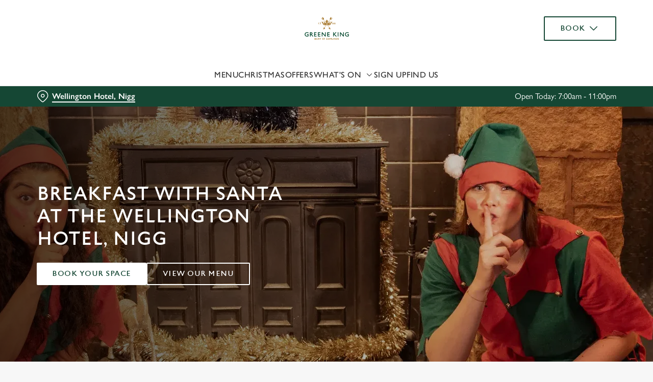

--- FILE ---
content_type: text/html; charset=utf-8
request_url: https://www.greeneking.co.uk/pubs/aberdeenshire/wellington-hotel/christmas/breakfast-with-santa
body_size: 49137
content:
<!doctype html><html lang="en" ><head><meta charset="utf-8"/><meta http-equiv="X-UA-Compatible" content="IE=edge"/><meta name="viewport" content="width=device-width,initial-scale=1"/><title>Breakfast with Santa 2025 | The Wellington Hotel, Nigg</title>
<link href="https://consent.cookiebot.com" rel="preconnect">
<link rel="dns-prefetch" href="https://sdk.woosmap.com">
<meta name="description" content="Santa is here at the Wellington Hotel this Christmas! Join us in December 2025 for Breakfast with Santa.">
<meta name="keywords" content>
<meta name="robots" content="follow,index">
<meta property="og:title" content="Breakfast with Santa 2025 | The Wellington Hotel, Nigg">
<meta property="og:description" content="Santa is here at the Wellington Hotel this Christmas! Join us in December 2025 for Breakfast with Santa.">
<meta property="og:image" content="https://gkbr-p-001.sitecorecontenthub.cloud/api/public/content/0219a09f34db424b9ef691348b4c792a?v=1bc00041">
<meta property="google-site-verification" content>
<link rel="shortcut icon" type="image/x-icon" href="https://gkbr-p-001.sitecorecontenthub.cloud/api/public/content/085a1052fab64c3c8c2e67c5f70ae3ba?v=3927d8e1">
<link rel="apple-touch-icon" href="https://gkbr-p-001.sitecorecontenthub.cloud/api/public/content/085a1052fab64c3c8c2e67c5f70ae3ba?v=3927d8e1">
<link rel="canonical" href="https://www.greeneking.co.uk/pubs/aberdeenshire/wellington-hotel/christmas/breakfast-with-santa">
<link rel="preload" href="https://gkbr-p-001.sitecorecontenthub.cloud/api/public/content/a65cd025371e481abb86e0415869dad9?v=dcd51c6c&t=heroMobileS" fetchpriority="high" as="image" media="(max-width: 430px)">
<link rel="preload" href="https://gkbr-p-001.sitecorecontenthub.cloud/api/public/content/a65cd025371e481abb86e0415869dad9?v=dcd51c6c&t=heroMobile" fetchpriority="high" as="image" media="(min-width: 431px) and (max-width: 767px)">
<link rel="preload" href="https://gkbr-p-001.sitecorecontenthub.cloud/api/public/content/1e7655a45a684f53b8f3237d51ff48f9?v=5d2d291a&t=heroTablet" fetchpriority="high" as="image" media="(min-width: 768px) and (max-width: 1023px)">
<link rel="preload" href="https://gkbr-p-001.sitecorecontenthub.cloud/api/public/content/c19c61dd1bd4416d9b6edf7913ec450c?v=77d596ac&t=heroDesktop" fetchpriority="high" as="image" media="(min-width: 1024px) and (max-width: 1539px)">
<link rel="preload" href="https://gkbr-p-001.sitecorecontenthub.cloud/api/public/content/c19c61dd1bd4416d9b6edf7913ec450c?v=77d596ac&t=heroFullHD" fetchpriority="high" as="image" media="(min-width: 1540px)">
<link rel="preload" href="https://www.googletagmanager.com/gtm.js?id=GTM-PXJ887T" as="script">
<script>
            window.dataLayer = [{
              'event': 'page_view',
              'brand_name' : 'GreeneKing',
              'brand_segment': `Pub & Grill`,
              'division': `Greene King Pubs`,
              'house_name': `Wellington Hotel`,
              'house_id': '1657',
              'hotel_flag' : 'true',
              'sports_flag' : 'true',
              'timestamp': '2025-11-06 21:06:25',
              'full_url': 'https://www.greeneking.co.uk/pubs/aberdeenshire/wellington-hotel/christmas/breakfast-with-santa',
              'page_category': 'breakfast with santa',
              'top_level_page_category': 'christmas',
            }];
            </script>
<script>
            const displayCookieBanner = () => {
              document.querySelector('#CybotCookiebotDialog')?.setAttribute('style', 'opacity:1;');
              window.removeEventListener('mousemove', displayCookieBanner);
              window.removeEventListener('touchmove', displayCookieBanner);
              window.removeEventListener('keydown', displayCookieBanner);
            };
            window.addEventListener('CookiebotOnDialogInit', () => {
              if (Cookiebot.getDomainUrlParam('CookiebotScan') === 'true') {
                Cookiebot.setOutOfRegion();
              }
            });
            window.addEventListener('CookiebotOnDialogDisplay', () => {
              window.addEventListener(
                'CookiebotOnDecline',
                () => {
                  window.location.reload();
                },
                {
                  passive: false,
                  once: true,
                }
              );
              document
                .querySelector('#CybotCookiebotDialogBodyLevelButtonLevelOptinAllowallSelection')
                .addEventListener(
                  'click',
                  () => {
                    window.addEventListener('CookiebotOnAccept', () => {
                      window.location.reload();
                    },
                    {
                      passive: false,
                      once: true,
                    });
                  },
                  {
                    passive: false,
                    once: true,
                  }
                );

              if (Cookiebot.consentID !== '0') {
                displayCookieBanner();
              } else {
                window.addEventListener('mousemove', displayCookieBanner, {
                  once: true,
                });
                window.addEventListener('touchmove', displayCookieBanner, {
                  once: true,
                });
                window.addEventListener('keydown', displayCookieBanner, {
                  once: true,
                });
              }
            });
            </script>
<script type="application/ld+json">{
  "@type": "BreadcrumbList",
  "itemListElement": [
    {
      "@type": "ListItem",
      "position": 1,
      "item": {
        "@id": "https://www.greeneking.co.uk/",
        "name": "home"
      }
    },
    {
      "@type": "ListItem",
      "position": 2,
      "item": {
        "@id": "https://www.greeneking.co.uk/pubs-near-me",
        "name": "Pubs near me"
      }
    },
    {
      "@type": "ListItem",
      "position": 3,
      "item": {
        "@id": "https://www.greeneking.co.uk/pubs/aberdeenshire/wellington-hotel",
        "name": "Wellington Hotel"
      }
    },
    {
      "@type": "ListItem",
      "position": 4,
      "item": {
        "@id": "https://www.greeneking.co.uk/pubs/aberdeenshire/wellington-hotel/christmas",
        "name": "Christmas"
      }
    },
    {
      "@type": "ListItem",
      "position": 5,
      "item": {
        "@id": "https://www.greeneking.co.uk/pubs/aberdeenshire/wellington-hotel/christmas/breakfast-with-santa",
        "name": "Breakfast with Santa"
      }
    }
  ],
  "@context": "https://schema.org/"
}</script>
<script type="text/javascript">!function(){
   var src = "//c.webtrends-optimize.com/acs/accounts/0831ea2e-8b2b-4e2f-9b81-53ad542c8e3b/js/wt.js";
   var timeout = 2000; // 2 seconds 
   var css={add:function(c, id){if(c instanceof Array){c=c.join(' ')}var a=document.getElementsByTagName('head')[0],b=document.createElement('style');b.type='text/css';if(id){b.id=id;}if(b.styleSheet){b.styleSheet.cssText=c}else{b.appendChild(document.createTextNode(c))}a.appendChild(b)}, del:function(id){var el=document.getElementById(id); if(el){el.parentNode.removeChild(el)}}}; 
   var cssid = 'wt_tagHide'; 
   css.add('body { opacity: 0.000001 !important; }', cssid); 
   var sc = document.createElement('script');
   window.WT_ABORT = 0;
   sc.src = src;
   sc.onload = function(){ 
      window.WT_ABORT = -1; 
      css.del(cssid); 
   };
   sc.onerror = function(){
      window.WT_ABORT = 1;
      css.del(cssid); 
   };
   document.getElementsByTagName('head')[0].appendChild(sc);
   setTimeout(function(){
      if(window.WT_ABORT !== -1) window.WT_ABORT = 1; 
      css.del(cssid);
   }, timeout);
}();</script>
<script>(function(w,d,s,l,i){w[l]=w[l]||[];w[l].push({'gtm.start':
new Date().getTime(),event:'gtm.js'});var f=d.getElementsByTagName(s)[0],
j=d.createElement(s),dl=l!='dataLayer'?'&l='+l:'';j.async=true;j.src=
'https://www.googletagmanager.com/gtm.js?id='+i+dl;f.parentNode.insertBefore(j,f);
})(window,document,'script','dataLayer','GTM-PXJ887T');</script>
<script>  (function(h,o,u,n,d) {
    h=h[d]=h[d]||{q:[],onReady:function(c){h.q.push(c)}}
    d=o.createElement(u);d.async=1;d.src=n
    n=o.getElementsByTagName(u)[0];n.parentNode.insertBefore(d,n)
  })(window,document,'script','https://www.datadoghq-browser-agent.com/us1/v6/datadog-rum.js','DD_RUM')
  window.DD_RUM.onReady(function() {
    window.DD_RUM.init({
      clientToken: 'pub6b52ac9e78ee2d140f02a6bfa4ae986f',
      applicationId: '167ead67-e581-4d24-a6fa-c34c929a8427',
      // `site` refers to the Datadog site parameter of your organization
      // see https://docs.datadoghq.com/getting_started/site/
      site: 'datadoghq.com',
      service: 'web',
      env: 'prod',
      // Specify a version number to identify the deployed version of your application in Datadog
      // version: '1.0.0',
      sessionSampleRate: 10,
      sessionReplaySampleRate: 0,
      defaultPrivacyLevel: 'mask-user-input',
    });
  })</script>
<script src="https://www.datadoghq-browser-agent.com/us1/v6/datadog-logs.js" type="text/javascript"></script>
<script>window.DD_LOGS.onReady(function() {
    window.DD_LOGS.init({
      clientToken: "pub9b585a9f30310536b37e99ffd1e4da4e",
      site: "datadoghq.com",
      forwardErrorsToLogs: true,
      forwardConsoleLogs: ["warn"],
      sessionSampleRate: 100,
    });
  })</script><link href="/dist/gk-jss-app/css/GreeneKing-_GreeneKing-scss.69acd08b.css" rel="stylesheet"><noscript><style>html {
          opacity: 1 !important;
        }

        #root {
          display: none;
        }

        .noscript-main {
          position: fixed;
          top: 0;
          left: 0;
          width: 100%;
          height: 100%;
          background-color: #1a3d42;
          display: flex;
          align-items: center;
          justify-content: center;
          flex-direction: column;
        }

        .noscript-main__wrapper {
          padding: 15px 25px;
          border: 2px solid rgba(255, 255, 255, 0.1);
          border-radius: 5px;
          display: flex;
          align-items: center;

          @media (min-width: 768px) {
            padding: 30px 50px;
          }
        }

        .noscript-main svg {
          width: 75px;
          margin-right: 30px;
        }

        .noscript-main__title {
          font-size: 18px;
          color: #fff;
          font-family: sans-serif;
          font-weight: 300;
          text-align: left;
          margin: 0;
        }

        .noscript-main__title span {
          display: block;
          margin-bottom: 15px;
          font-size: 24px;
          font-weight: 600;

          @media (min-width: 768px) {
            font-size: 32px;
          }
        }</style></noscript><script defer="defer" src="/dist/gk-jss-app/js/chunk-vendors.62a67816.js"></script><script defer="defer" src="/dist/gk-jss-app/js/app.5c7767b3.js"></script><link href="/dist/gk-jss-app/css/chunk-vendors.516ad2d4.css" rel="stylesheet"><link href="/dist/gk-jss-app/css/app.975ad8dc.css" rel="stylesheet"></head><body  class="theme-corporate-venue" id="GreeneKing"><noscript data-hid="6d8c53b"><iframe src="https://www.googletagmanager.com/ns.html?id=GTM-PXJ887T"
height="0" width="0" style="display:none;visibility:hidden"></iframe></noscript><noscript><div class="noscript-main"><div class="noscript-main__wrapper"><svg viewBox="0 0 128 128"><path fill="#fff" d="M2 1v125h125V1H2zm66.119 106.513c-1.845 3.749-5.367 6.212-9.448 7.401-6.271 1.44-12.269.619-16.731-2.059-2.986-1.832-5.318-4.652-6.901-7.901l9.52-5.83c.083.035.333.487.667 1.071 1.214 2.034 2.261 3.474 4.319 4.485 2.022.69 6.461 1.131 8.175-2.427 1.047-1.81.714-7.628.714-14.065C58.433 78.073 58.48 68 58.48 58h11.709c0 11 .06 21.418 0 32.152.025 6.58.596 12.446-2.07 17.361zm48.574-3.308c-4.07 13.922-26.762 14.374-35.83 5.176-1.916-2.165-3.117-3.296-4.26-5.795 4.819-2.772 4.819-2.772 9.508-5.485 2.547 3.915 4.902 6.068 9.139 6.949 5.748.702 11.531-1.273 10.234-7.378-1.333-4.986-11.77-6.199-18.873-11.531-7.211-4.843-8.901-16.611-2.975-23.335 1.975-2.487 5.343-4.343 8.877-5.235l3.688-.477c7.081-.143 11.507 1.727 14.756 5.355.904.916 1.642 1.904 3.022 4.045-3.772 2.404-3.76 2.381-9.163 5.879-1.154-2.486-3.069-4.046-5.093-4.724-3.142-.952-7.104.083-7.926 3.403-.285 1.023-.226 1.975.227 3.665 1.273 2.903 5.545 4.165 9.377 5.926 11.031 4.474 14.756 9.271 15.672 14.981.882 4.916-.213 8.105-.38 8.581z"></path></svg><p class="noscript-main__title"><span>Unfortunately,</span> You need to enable JavaScript to run this app.</p></div></div></noscript><div id="root" tabindex="-1"><!--[--><a class="skip-link no-underline var-dark" href="#content"><span class="skip-link__text">Skip to content</span></a><header id="top" class="site-wrapper site-wrapper--header" tabindex="-1"><!--[--><div class="fixed-promo-message-container"><!----><!----></div><div class="main-header"><div class="main-header__top container"><div><button data-test-id="open-mobile-menu-btn" class="mobile-menu__btn" aria-expanded="false" aria-label="Open"><i class="icon icon-Menu" aria-hidden="true"></i></button><!----></div><div class="main-header__top-buttons"><div class="main-header__logo"><a href="/pubs/aberdeenshire/wellington-hotel" class="main-header__link no-underline" data-test-id="logo"><img src="https://gkbr-p-001.sitecorecontenthub.cloud/api/public/content/6984103c94b84db188339c0fb67e405e?v=c46921f5" width="1200" height="800" alt="Greene King Logo" title="Return to homepage" fetchpriority="high"></a></div><div class="booking-menu" data-booking-block><button class="btn btn--secondary booking-menu__dropdownButton" aria-expanded="false">Book <i class="icon icon-Down" aria-hidden="true"></i></button><div class="booking-menu__subMenu"><!--[--><a href="/pubs/aberdeenshire/wellington-hotel/book" class="btn no-transition btn--secondary booking-menu__item booking-menu__item--book-table-cta btn--icon icon-Cutlry2 no-underline" target="_self" data-booking-block aria-label="Book a Table" data-cta-text-short="Book" data-cta-text-long="Book a Table"><!--[-->Book a Table <!----><!--]--><!----></a><button class="btn no-transition btn--secondary booking-menu__item booking-menu__item--book-room-cta btn--icon icon-Bed no-underline" data-booking-block aria-label="Book A Room" data-cta-text-short="Book" data-cta-text-long="Book A Room"><!--[-->Book A Room <!----><!--]--><!----></button><!--]--></div></div></div></div><nav class="desktop-menu"><div class="desktop-menu__top container"><ul class="desktop-menu__menu-list"><!--[--><li><a href="/pubs/aberdeenshire/wellington-hotel/menu" class="desktop-menu__nav-item desktop-menu__nav-item--link no-underline" target="_self" tabindex="0" data-test-id="nav-item-0">Menu</a></li><li><a href="/pubs/aberdeenshire/wellington-hotel/christmas" class="desktop-menu__nav-item desktop-menu__nav-item--link no-underline" target="_self" tabindex="0" data-test-id="nav-item-1">Christmas</a></li><li><a href="/pubs/aberdeenshire/wellington-hotel/offers" class="desktop-menu__nav-item desktop-menu__nav-item--link no-underline" target="_self" tabindex="0" data-test-id="nav-item-2">Offers</a></li><li><button class="desktop-menu__nav-item desktop-menu__nav-item--has-subitems" tabindex="0" aria-expanded="false" data-test-id="nav-item-3"><span>What&#39;s On</span><i class="icon icon-Down" aria-hidden="true"></i></button></li><li><a href="/pubs/aberdeenshire/wellington-hotel/sign-up" class="desktop-menu__nav-item desktop-menu__nav-item--link no-underline" target="_self" tabindex="0" data-test-id="nav-item-4">Sign Up</a></li><li><a href="/pubs/aberdeenshire/wellington-hotel/find-us" class="desktop-menu__nav-item desktop-menu__nav-item--link no-underline" target="_self" tabindex="0" data-test-id="nav-item-5">Find Us</a></li><!--]--></ul><!--[--><!--]--></div><div class="desktop-menu__mega-nav"><div name="mega-nav-transition" mode="out-in" class="desktop-menu__wrapper"><!----><!----><!----><ul style="" data-index="3" class="desktop-menu__container--2-items-featured-item desktop-menu__container container" aria-label="Navigation columns"><!--[--><li class="desktop-menu__column"><div class="mega-nav-column"><!----><span id="column-0-sr-label" class="sr-only">Navigation column 1 of 2 </span><ul class="mega-nav-column__container" aria-labelledby="column-0-sr-label"><!--[--><li class="mega-nav-column__item"><a href="/pubs/aberdeenshire/wellington-hotel/sports/fixtures" class="nav-item no-underline nav-item--image-top" target="_self" data-test-id="mega-nav-item-0"><div class="nav-item__image-wrapper" aria-hidden="true"><picture loading="lazy"><!----><source srcset="https://gkbr-p-001.sitecorecontenthub.cloud/api/public/content/4d63619e34dc43aebb636f49773079e7?v=9a8b81c3&amp;t=nav400" media="(min-width: 1024px)" width="1540" height="1540"><source srcset="https://gkbr-p-001.sitecorecontenthub.cloud/api/public/content/4d63619e34dc43aebb636f49773079e7?v=9a8b81c3&amp;t=nav400" media="(min-width: 768px)" width="1024" height="1024"><source srcset="https://gkbr-p-001.sitecorecontenthub.cloud/api/public/content/4d63619e34dc43aebb636f49773079e7?v=9a8b81c3&amp;t=nav400" media="(min-width: 431px)" width="768" height="768"><img src="https://gkbr-p-001.sitecorecontenthub.cloud/api/public/content/4d63619e34dc43aebb636f49773079e7?v=9a8b81c3&amp;t=nav400" alt="Greene_King_250523_430.jpg" draggable="false" width="430" height="430" fetchpriority="low"></picture></div><div class="nav-item__content"><span class="nav-item__title" tabindex="-1">View our fixtures</span><!----></div></a></li><!--]--></ul></div></li><li class="desktop-menu__column"><div class="mega-nav-column"><!----><span id="column-1-sr-label" class="sr-only">Navigation column 2 of 2 </span><ul class="mega-nav-column__container" aria-labelledby="column-1-sr-label"><!--[--><li class="mega-nav-column__item"><a href="/pubs/aberdeenshire/wellington-hotel/whats-on" class="nav-item no-underline nav-item--image-top" target="_self" data-test-id="mega-nav-item-0"><div class="nav-item__image-wrapper" aria-hidden="true"><picture loading="lazy"><!----><source srcset="https://gkbr-p-001.sitecorecontenthub.cloud/api/public/content/9b6d869f1d174634b8c140855a8222d2?v=25f3b1f9&amp;t=nav400" media="(min-width: 1024px)" width="1540" height="1540"><source srcset="https://gkbr-p-001.sitecorecontenthub.cloud/api/public/content/9b6d869f1d174634b8c140855a8222d2?v=25f3b1f9&amp;t=nav400" media="(min-width: 768px)" width="1024" height="1024"><source srcset="https://gkbr-p-001.sitecorecontenthub.cloud/api/public/content/9b6d869f1d174634b8c140855a8222d2?v=25f3b1f9&amp;t=nav400" media="(min-width: 431px)" width="768" height="768"><img src="https://gkbr-p-001.sitecorecontenthub.cloud/api/public/content/9b6d869f1d174634b8c140855a8222d2?v=25f3b1f9&amp;t=nav400" alt="AdobeStock_516312927.jpeg" draggable="false" width="430" height="430" fetchpriority="low"></picture></div><div class="nav-item__content"><span class="nav-item__title" tabindex="-1">View our events</span><!----></div></a></li><!--]--></ul></div></li><!--]--><li class="desktop-menu__featured-item"><section class="featured-item var-dark"><div class="featured-item__img"><picture class="featured-item__pic" loading="lazy"><source srcset="https://gkbr-p-001.sitecorecontenthub.cloud/api/public/content/8c674339fe0649468ca5dc303c23d902?v=dc350ef5&amp;t=s610" media="(min-width: 1540px)" width="1920" height="1920"><source srcset="https://gkbr-p-001.sitecorecontenthub.cloud/api/public/content/8c674339fe0649468ca5dc303c23d902?v=dc350ef5&amp;t=s610" media="(min-width: 1024px)" width="1540" height="1540"><source srcset="https://gkbr-p-001.sitecorecontenthub.cloud/api/public/content/8c674339fe0649468ca5dc303c23d902?v=dc350ef5&amp;t=w960" media="(min-width: 768px)" width="1024" height="1024"><source srcset="https://gkbr-p-001.sitecorecontenthub.cloud/api/public/content/8c674339fe0649468ca5dc303c23d902?v=dc350ef5&amp;t=w715" media="(min-width: 431px)" width="768" height="768"><img src="https://gkbr-p-001.sitecorecontenthub.cloud/api/public/content/8c674339fe0649468ca5dc303c23d902?v=dc350ef5&amp;t=w360" alt="A mixed group of people holding a drink and cheering." draggable="false" width="430" height="430" fetchpriority="low"></picture></div><div class="featured-item__content"><p class="featured-item__heading font-m">Live sport</p><p class="featured-item__description">Book a table for all the top sporting action, from footy to rugby, F1, darts and more! Don&#39;t miss out.</p><a href="/pubs/aberdeenshire/wellington-hotel/sports" class="btn no-transition btn--secondary featured-item__cta"><!--[-->Secure your seat <!----><!--]--><!----></a></div></section></li></ul><!----><!----></div></div></nav></div><section class="pub-info-bar show-on-load"><div class="pub-info-bar__container container"><div class="var-dark pub-info-bar__text-container"><button class="pub-info-bar__pub-info" aria-expanded="false" aria-label="Wellington Hotel, Nigg - click to change location"><i class="icon icon-Location" aria-hidden="true"></i><span class="pub-info-bar__pub-info-link">Wellington Hotel, Nigg</span></button><div class="pub-info-bar__opening-hours">Open Today: 7:00am - 11:00pm</div></div><!----><!----><!----></div></section><!--]--><!----></header><!--[--><!--]--><main id="content" class="site-wrapper site-wrapper--main" tabindex="-1"><!--[--><section class="hero-carousel show-on-load"><div class="hero-carousel__container"><!--[--><div class="hero-carousel-item" data-test-id="slide-undefined"><div class="hero-carousel-item__img-wrapper--with-transparent-layer hero-carousel-item__img-wrapper"><picture><source srcset="https://gkbr-p-001.sitecorecontenthub.cloud/api/public/content/c19c61dd1bd4416d9b6edf7913ec450c?v=77d596ac&amp;t=heroFullHD" media="(min-width: 1540px)" width="1920" height="500"><source srcset="https://gkbr-p-001.sitecorecontenthub.cloud/api/public/content/c19c61dd1bd4416d9b6edf7913ec450c?v=77d596ac&amp;t=heroDesktop" media="(min-width: 1024px)" width="1024" height="500"><source srcset="https://gkbr-p-001.sitecorecontenthub.cloud/api/public/content/1e7655a45a684f53b8f3237d51ff48f9?v=5d2d291a&amp;t=heroTablet" media="(min-width: 768px)" width="1024" height="500"><source srcset="https://gkbr-p-001.sitecorecontenthub.cloud/api/public/content/a65cd025371e481abb86e0415869dad9?v=dcd51c6c&amp;t=heroMobile" media="(min-width: 431px)" width="768" height="500"><img src="https://gkbr-p-001.sitecorecontenthub.cloud/api/public/content/a65cd025371e481abb86e0415869dad9?v=dcd51c6c&amp;t=heroMobileS" alt="GK_People_Portrait_Breakfast-With-Santa-1_2023.JPG" draggable="false" width="768" height="500" fetchpriority="high"></picture></div><div class="var-dark hero-carousel-item__content"><div class="container"><!----><h1 class="hero-carousel-item__title font-xl">Breakfast with Santa at the Wellington Hotel, Nigg</h1><!----><div class="hero-carousel-item__cta-wrapper"><a href="/pubs/aberdeenshire/wellington-hotel/book" class="btn no-transition btn--primary hero-carousel-item__cta hero-carousel-item__cta--primary"><!--[-->Book your space <!----><!--]--><!----></a><a href="#menus" class="btn no-transition btn--secondary hero-carousel-item__cta hero-carousel-item__cta--secondary"><!--[-->View our menu <!----><!--]--><!----></a></div></div></div></div><!--]--></div></section><section class="rich-text content-block"><div class="container"><div class="row rich-text__row"><div class="col-lg-8 offset-lg-2"><div><h2>Make Christmas magical at the Wellington Hotel</h2>
<h3>Book a space on the 6th, 13th or 21st of  December for just £10.99 per child*</h3>
<p>From crafting toys in his workshop to checking his list twice and prepping for an impressive Christmas Eve delivery service, it's important that Santa has a tank full of festive fuel. And what better way to keep his energy levels up than with a hearty breakfast? The big man himself is making a pitstop at Wellington Hotel on the 6th, 13th and 21st of December for our Breakfast with Santa events, so book your spot for little ones and treat them to a magical morning they won't forget.</p>
<p><em>Book with a deposit of £5 per child.</em><br />
<br />
</p>
<p style="text-align: center;">
<a class="btn btn--primary" href="/pubs/Aberdeenshire/Wellington-Hotel/404?item=web%3a%7b08A67D5E-3451-4A84-B7B6-01362EF5A590%7d%40en">Book your breakfast</a></p></div></div></div></div></section><section class="mib show-on-load mib--text-left mib--text-mob-bottom mib--bg-split"><div class="container"><div class="row"><div class="col-12"><div class="mib__container"><div class="mib__background"><picture class="mib__picture"><!----><source srcset="https://gkbr-p-001.sitecorecontenthub.cloud/api/public/content/7fec27e5759f4b12aa32fa5c790bd0a1?v=1c2d850c&amp;t=w840" media="(min-width: 1024px)" width="1540" height="1540"><source srcset="https://gkbr-p-001.sitecorecontenthub.cloud/api/public/content/181252ab03e740e8bba4fe65e79d4001?v=4fb1c24b&amp;t=mibSplitTablet" media="(min-width: 768px)" width="1024" height="1024"><source srcset="https://gkbr-p-001.sitecorecontenthub.cloud/api/public/content/3cbbe7fce1a843df8de4a41a09c376e8?v=d0aa5bc5&amp;t=s768" media="(min-width: 431px)" width="768" height="768"><img src="https://gkbr-p-001.sitecorecontenthub.cloud/api/public/content/3cbbe7fce1a843df8de4a41a09c376e8?v=d0aa5bc5&amp;t=s445" alt="Christmas (Xmas): Breakfast With Santa" draggable="false" loading="lazy" width="430" height="430" fetchpriority="low"></picture></div><div class="mib__text"><!----><!----><p class="mib__desc"><p>Our festive menu has something for everyone, from little mouths to hungry Lapland locals! Think hearty fried breakfasts, tasty veggie options, and classic beans on toast, all served with a side of holiday cheer.</p>
<p>Christmas is a time for making memories, and Breakfast with Santa is a surefire way to create a moment they'll cherish. For just &pound;10.99 per child, they'll be treated to a super tasty meal, drink and gift, plus they'll get some quality time with Santa to tell him all about their wishlist.<br />
<br />
Places fill up fast, so book your space now to avoid disappointment.</p></p><!--[--><!--]--><!----></div></div></div></div></div></section><section class="accordion-block"><div class="container"><div class="row"><div class="col-lg-8 offset-lg-2"><h2 class="accordion-block__title font-l">Breakfast with Santa Menu</h2><ul class="accordion-block__list"><!--[--><li class="accordion-block__item"><button id="accordion-item-control-88387" aria-controls="accordion-item-content-88387" class="accordion-block__item-btn" aria-expanded="false"><h3 class="accordion-block__item-txt font-s">Kids&#39; Breakfast Menu</h3><i class="accordion-block__item-icon icon-Down" aria-hidden="true"></i></button><div id="accordion-item-content-88387" class="accordion-block__item-content" aria-hidden="true"><div class="rich-text"><p><strong><span style="text-decoration: underline;">One choice of:</span></strong></p>
<p><strong>Kids&rsquo; Breakfast</strong><br />
Rasher of bacon, sausage, grilled half tomato, beans and your choice of egg, fried, poached, or scrambled. Served with your choice of malted bloomer or sourdough toast &amp; butter<br />
<br />
<strong>Kids&rsquo; Vegetarian Breakfast (V)</strong><br />
Vegan sausage, pan-fried mushrooms, grilled half tomato, beans and your choice of egg, fried, poached, or scrambled. Served with your choice of malted bloomer or sourdough toast &amp; butter<br />
<br />
<strong>Beans on Sourdough Toast (Ve)<br />
<br />
Fried Egg on Sourdough Toast (V)<br />
<br />
Scrambled Egg on Sourdough Toast (V)</strong><br />
<span style="text-decoration: underline;"><br />
<strong>One choice of:</strong></span></p>
<p><strong>Small Fruit Juice</strong><br />
Orange Juice Blend, Pure Apple Juice, Pure Pineapple Juice, Pure Cranberry Juice<br />
<strong><br />
Fruit Shoot</strong><br />
No Added Sugar Apple &amp; Blackcurrant, No Added Sugar Orange</p></div><!--[--><!--]--></div></li><!--]--></ul></div></div></div></section><section class="menus-download"><div class="container"><div class="menus-download__wrapper row"><div class="menus-download__header-wrapper"><div class="menus-download__header-group"><h2 class="font-l menus-download__header">Download our Breakfast With Santa Menus</h2><a href="https://www.smartchef.co.uk/brands/LocalsValue?siteid=1657" target="_blank" rel="noopener noreferrer" class="btn no-transition btn--secondary menus-download__info menus-download__info--button" data-test-id="allergens-link-button"><!--[-->View Allergen Info <!----><!--]--><!----></a><!----></div></div><div class="menus-download__menus-group"><ul class="row"><!--[--><li data-test-id="download-menu-0" class="menus-download__menu-item col-6 col-lg-4"><a class="menus-download__link no-underline" href="https://gkbr-p-001.sitecorecontenthub.cloud/api/public/content/2f1835b9a6044dfa9ff2a32f2272209f?v=b844d699" target="_blank" rel="noopener noreferrer" aria-label="Download Breakfast with Santa Menu"><i class="icon-Download-File menus-download__link-icon" aria-hidden="true"></i><span class="menus-download__link-title">Breakfast with Santa Menu</span></a></li><!--]--></ul></div></div><div class="menus-download__footer"><a class="menus-download__info menus-download__info--link link" target="_blank" rel="noopener noreferrer" href="https://www.smartchef.co.uk/brands/LocalsValue?siteid=1657" text="View Allergen Info">View Allergen Info</a></div></div></section><section class="mib show-on-load mib--margin-btm mib--text-left mib--text-mob-bottom mib--bg-split"><div class="container"><div class="row"><div class="col-12"><div class="mib__container"><div class="mib__background"><picture class="mib__picture"><!----><source srcset="https://gkbr-p-001.sitecorecontenthub.cloud/api/public/content/86916e27ba9e4d6a8f53f26b2387296b?v=1eb02971&amp;t=w840" media="(min-width: 1024px)" width="1540" height="1540"><source srcset="https://gkbr-p-001.sitecorecontenthub.cloud/api/public/content/5243a4f309d74b7d8762704e95be4775?v=71d622bb&amp;t=mibSplitTablet" media="(min-width: 768px)" width="1024" height="1024"><source srcset="https://gkbr-p-001.sitecorecontenthub.cloud/api/public/content/cf4a01c7c3da4795868415dfd45880cf?v=8fcfcea4&amp;t=s768" media="(min-width: 431px)" width="768" height="768"><img src="https://gkbr-p-001.sitecorecontenthub.cloud/api/public/content/cf4a01c7c3da4795868415dfd45880cf?v=8fcfcea4&amp;t=s445" alt="GK_P&amp;G_Product_Advertising_Full-English-Breakfast_2024_002.jpg" draggable="false" loading="lazy" width="430" height="430" fetchpriority="low"></picture></div><div class="mib__text"><h2 class="mib__heading">Something for the adults</h2><!----><p class="mib__desc">Don't worry, we haven't forgotten the adults...<br />
<br />
Whether you fancy a hearty full English or a lighter option of scrambled eggs on toast, you can get your day off to a great start with us.</p><!--[--><!--]--><div class="mib__buttons"><a href="/pubs/aberdeenshire/wellington-hotel/menu" class="btn no-transition btn--primary" data-test-id="mib-first-link"><!--[-->view menu <!----><!--]--><!----></a><!----></div></div></div></div></div></div></section><section class="promo-list"><div class="container"><div class="row"><div class="col promo-list__title-container"><div class="promo-list__text"><h2 class="promo-list__title font-l">View the Wellington Hotel&#39;s Christmas Menus</h2></div><!----></div></div><div class="row"><div class="col promo-list__description-container"><div class="promo-list__text"><!----></div></div></div></div><div tabindex="0" class="promo-list__container"><div class="promo-list__items"><!--[--><!--[--><article class="promo-list-item"><div class="promo-list-item__image"><picture class="promo-list-item__pic"><!----><source srcset="https://gkbr-p-001.sitecorecontenthub.cloud/api/public/content/2bb9e510b30d4d9f95b8dd1c3c72833e?v=2c87b269&amp;t=s500" media="(min-width: 1024px)" width="500" height="500"><source srcset="https://gkbr-p-001.sitecorecontenthub.cloud/api/public/content/2bb9e510b30d4d9f95b8dd1c3c72833e?v=2c87b269&amp;t=s460" media="(min-width: 768px)" width="500" height="500"><source srcset="https://gkbr-p-001.sitecorecontenthub.cloud/api/public/content/2bb9e510b30d4d9f95b8dd1c3c72833e?v=b9370700&amp;t=s445" media="(min-width: 431px)" width="500" height="500"><img src="https://gkbr-p-001.sitecorecontenthub.cloud/api/public/content/2bb9e510b30d4d9f95b8dd1c3c72833e?v=b9370700&amp;t=s250" alt="Four people sitting at a restaurant table with plates of food in front of them. Glasses of Level Head IPA, Guinness and a cocktail also sit on the table and one person is raising a glass of champagne." draggable="false" loading="lazy" width="500" height="500"></picture><a href="/pubs/aberdeenshire/wellington-hotel/christmas" class="promo-list-item__image-link" tabindex="-1" text="View our Christmas menus">View our Christmas menus</a></div><div class="promo-list-item__content"><h3 class="promo-list-item__heading"><a href="/pubs/aberdeenshire/wellington-hotel/christmas" class="" text="Christmas 2025">Christmas 2025</a></h3><p class="promo-list-item__text">Return to our Christmas homepage to view all of our festive menus.</p><a href="/pubs/aberdeenshire/wellington-hotel/christmas" class="promo-list-item__link link" text="View our Christmas menus">View our Christmas menus</a></div></article><!--]--><!--[--><article class="promo-list-item"><div class="promo-list-item__image"><picture class="promo-list-item__pic"><!----><source srcset="https://gkbr-p-001.sitecorecontenthub.cloud/api/public/content/03d8841217654e52b31fc6076f5c44b1?v=5ac88a02&amp;t=s500" media="(min-width: 1024px)" width="500" height="500"><source srcset="https://gkbr-p-001.sitecorecontenthub.cloud/api/public/content/03d8841217654e52b31fc6076f5c44b1?v=5ac88a02&amp;t=s460" media="(min-width: 768px)" width="500" height="500"><source srcset="https://gkbr-p-001.sitecorecontenthub.cloud/api/public/content/03d8841217654e52b31fc6076f5c44b1?v=880148cd&amp;t=s445" media="(min-width: 431px)" width="500" height="500"><img src="https://gkbr-p-001.sitecorecontenthub.cloud/api/public/content/03d8841217654e52b31fc6076f5c44b1?v=880148cd&amp;t=s250" alt="A close up view of a Roast Turkey dinner, featuring slices of roast turkey, a Yorkshire pudding, roast potatoes, vegetables, pigs in blankets, and gravy, served on a plate. The plate sits on a table with a glass of Level Head IPA, another plate of food, and Christmas table decorations. " draggable="false" loading="lazy" width="500" height="500"></picture><a href="/pubs/aberdeenshire/wellington-hotel/christmas/christmas-day" class="promo-list-item__image-link" tabindex="-1" text="View our Christmas day menus">View our Christmas day menus</a></div><div class="promo-list-item__content"><h3 class="promo-list-item__heading"><a href="/pubs/aberdeenshire/wellington-hotel/christmas/christmas-day" class="" text="It&#39;s all gravy for Christmas Day">It&#39;s all gravy for Christmas Day</a></h3><p class="promo-list-item__text">Christmas Day done properly. No pans, no peeling, just full plates and festive cheer with your favourites.</p><a href="/pubs/aberdeenshire/wellington-hotel/christmas/christmas-day" class="promo-list-item__link link" text="View our Christmas day menus">View our Christmas day menus</a></div></article><!--]--><!--[--><article class="promo-list-item"><div class="promo-list-item__image"><picture class="promo-list-item__pic"><!----><source srcset="https://gkbr-p-001.sitecorecontenthub.cloud/api/public/content/486cef2d6f7d4a3cbc9a94744d2b75bb?v=a81c1d88&amp;t=s500" media="(min-width: 1024px)" width="500" height="500"><source srcset="https://gkbr-p-001.sitecorecontenthub.cloud/api/public/content/486cef2d6f7d4a3cbc9a94744d2b75bb?v=a81c1d88&amp;t=s460" media="(min-width: 768px)" width="500" height="500"><source srcset="https://gkbr-p-001.sitecorecontenthub.cloud/api/public/content/486cef2d6f7d4a3cbc9a94744d2b75bb?v=2e8858c2&amp;t=s445" media="(min-width: 431px)" width="500" height="500"><img src="https://gkbr-p-001.sitecorecontenthub.cloud/api/public/content/486cef2d6f7d4a3cbc9a94744d2b75bb?v=2e8858c2&amp;t=s250" alt="Two people sitting at a restaurant table, a burger served on a plate with a small bowl of fries and a plate of roast dinner sitting in front of them. A glass of Guinness and a Christmas cracker also sit on the table, and a Christmas tree is visible in the background." draggable="false" loading="lazy" width="500" height="500"></picture><a href="/pubs/aberdeenshire/wellington-hotel/christmas/festive-menu" class="promo-list-item__image-link" tabindex="-1" text="View our festive menus">View our festive menus</a></div><div class="promo-list-item__content"><h3 class="promo-list-item__heading"><a href="/pubs/aberdeenshire/wellington-hotel/christmas/festive-menu" class="" text="Festive Fayre? Yes, please.">Festive Fayre? Yes, please.</a></h3><p class="promo-list-item__text">Classic pub favourites with a seasonal twist – it’s the ultimate excuse for second helpings (and third desserts).</p><a href="/pubs/aberdeenshire/wellington-hotel/christmas/festive-menu" class="promo-list-item__link link" text="View our festive menus">View our festive menus</a></div></article><!--]--><!--]--></div></div></section><section class="mib show-on-load mib--margin-btm mib--text-right mib--text-mob-bottom mib--bg-split"><div class="container"><div class="row"><div class="col-12"><div class="mib__container"><div class="mib__background"><picture class="mib__picture"><!----><source srcset="https://gkbr-p-001.sitecorecontenthub.cloud/api/public/content/a2f81c0bd2bc4a508312297e996c8252?v=ecfe35d1&amp;t=w840" media="(min-width: 1024px)" width="1540" height="1540"><source srcset="https://gkbr-p-001.sitecorecontenthub.cloud/api/public/content/1b8c095a8cef45cb9e744389651256ad?v=7ec632c4&amp;t=mibSplitTablet" media="(min-width: 768px)" width="1024" height="1024"><source srcset="https://gkbr-p-001.sitecorecontenthub.cloud/api/public/content/312d92fbe4b646629d3b7f0a2837db00?v=0666dbe7&amp;t=s768" media="(min-width: 431px)" width="768" height="768"><img src="https://gkbr-p-001.sitecorecontenthub.cloud/api/public/content/312d92fbe4b646629d3b7f0a2837db00?v=0666dbe7&amp;t=s445" alt="A graphic promoting black Friday offers at Greene King pubs." draggable="false" loading="lazy" width="430" height="430" fetchpriority="low"></picture></div><div class="mib__text"><h2 class="mib__heading">Black Friday at The Wellington Hotel, Nigg</h2><span class="mib__subheading">Coming soon</span><p class="mib__desc">Sign up to our&nbsp;<a href="/pubs/aberdeenshire/wellington-hotel/sign-up">Email Club</a>&nbsp;by 17th November to be the first to hear about our Black Friday offer.</p><!--[--><!--]--><div class="mib__buttons"><a href="/pubs/aberdeenshire/wellington-hotel/black-friday" class="btn no-transition btn--primary" data-test-id="mib-first-link"><!--[-->Find out more <!----><!--]--><!----></a><a href="/pubs/aberdeenshire/wellington-hotel/sign-up" class="btn no-transition btn--secondary" data-test-id="mib-second-link"><!--[-->Join our email club <!----><!--]--><!----></a></div></div></div></div></div></div></section><section class="mib show-on-load mib--text-left mib--text-mob-bottom mib--bg-split"><div class="container"><div class="row"><div class="col-12"><div class="mib__container"><div class="mib__background"><picture class="mib__picture"><!----><source srcset="https://gkbr-p-001.sitecorecontenthub.cloud/api/public/content/034b5b862d1741f09f118f441d856fff?v=1a0599d6&amp;t=w840" media="(min-width: 1024px)" width="1540" height="1540"><source srcset="https://gkbr-p-001.sitecorecontenthub.cloud/api/public/content/8ef3874249614874b70cb32439afeacd?v=d3f08c88&amp;t=mibSplitTablet" media="(min-width: 768px)" width="1024" height="1024"><source srcset="https://gkbr-p-001.sitecorecontenthub.cloud/api/public/content/90d967c2522f47dea9f2f07fae2c52c4?v=34cf47b0&amp;t=s768" media="(min-width: 431px)" width="768" height="768"><img src="https://gkbr-p-001.sitecorecontenthub.cloud/api/public/content/90d967c2522f47dea9f2f07fae2c52c4?v=34cf47b0&amp;t=s445" alt="PD_Xmas_Gift_Cards.jpg" draggable="false" loading="lazy" width="430" height="430" fetchpriority="low"></picture></div><div class="mib__text"><h2 class="mib__heading">The perfect gift this Christmas</h2><!----><p class="mib__desc"><p>Not sure what to get the foodie in your life? A Greene King gift card is a guaranteed winner. Whether they fancy a cosy pub meal, a festive feast or a few celebratory drinks, it’s the perfect way to spread some seasonal joy. </p></p><!--[--><!--]--><div class="mib__buttons"><a href="https://gk.greatbritishpubcard.co.uk/Gift-Card" class="btn no-transition btn--primary" data-test-id="mib-first-link"><!--[-->Buy a gift card <!----><!--]--><!----></a><!----></div></div></div></div></div></div></section><section class="accordion-block"><div class="container"><div class="row"><div class="col-lg-8 offset-lg-2"><h2 class="accordion-block__title font-l">Terms and conditions</h2><ul class="accordion-block__list"><!--[--><li class="accordion-block__item"><button id="accordion-item-control-88388" aria-controls="accordion-item-content-88388" class="accordion-block__item-btn" aria-expanded="false"><h3 class="accordion-block__item-txt font-s">Breakfast with Santa Terms and Conditions</h3><i class="accordion-block__item-icon icon-Down" aria-hidden="true"></i></button><div id="accordion-item-content-88388" class="accordion-block__item-content" aria-hidden="true"><div class="rich-text"><p>For those customers choosing to book from our Breakfast with Santa menu, we look forward to welcoming you. Our Breakfast with Santa menu is only available on Saturday 6th December 2025, Saturday 13th December 2025 and Sunday 21st December 2025. No booking is confirmed until a &pound;5.00 per child deposit is received. Please confirm your menu pre-order choices by the Thursday 11th December 2025 (If your booking is less than 7 days&rsquo; away, your menu choices will be required within 48 hours of booking and at least 2 days prior to dining). <br />
If for any reason we are unable to host your get-together, we will give you as much notice as possible and if we can&rsquo;t guarantee a new date, and you are not happy to re-book in the future, we will give you a full refund of your deposit. If you would like to cancel, please give us 72 hours&rsquo; notice, so we have a chance to re-book your table, then you will get 100% refund, whether that is for the whole party or a just a drop in numbers, our pubs teams will organise this for you. If you increase numbers, and we can accommodate, please ensure you pay the extra deposit when booking the additional customer(s) and if it&rsquo;s a late change we will need the pre-order for the additional customer(s) immediately too please. If any drop in numbers or cancellations happen within 72 hours, no refund is available. To obtain your refund please just call the pub you placed your booking with. </p>
<table style="width: 453px; height: 224px;">
    <tbody>
        <tr>
            <td style="border-top-color: #000000;"><strong>Booking date</strong>&nbsp;</td>
            <td>Before 11th December 2025	11th December 2025 &ndash; 23rd December 2025</td>
            <td>Bookings outside of below listed dates will not be accepted due to event not being available<br />
            6th December 2025<br />
            13th December 2025<br />
            21st December 2025 </td>
        </tr>
        <tr>
            <td>&nbsp;<strong>Deposit and menu choices deadline</strong></td>
            <td>By 11th December 2025	Within 48 hours of booking</td>
            <td>&nbsp;N/A</td>
        </tr>
        <tr>
            <td>&nbsp;<strong>Deposit costs</strong></td>
            <td>Adult: &pound;0<br />
            Child: &pound;5<br />
            </td>
            <td>&nbsp;N/A</td>
        </tr>
        <tr>
            <td>&nbsp;<strong>Booking confirmation date</strong></td>
            <td>&nbsp;Once deposit and menu choices received</td>
            <td>&nbsp;N/A</td>
        </tr>
        <tr>
            <td>&nbsp;<strong>Cancellation terms</strong></td>
            <td>Deposits will be lost if you cancel with less than 7 days&rsquo; notice&nbsp;</td>
            <td>N/A&nbsp;</td>
        </tr>
    </tbody>
</table>
&nbsp;
<p>&nbsp;</p></div><!--[--><!--]--></div></li><li class="accordion-block__item"><button id="accordion-item-control-88389" aria-controls="accordion-item-content-88389" class="accordion-block__item-btn" aria-expanded="false"><h3 class="accordion-block__item-txt font-s">General Gift Card</h3><i class="accordion-block__item-icon icon-Down" aria-hidden="true"></i></button><div id="accordion-item-content-88389" class="accordion-block__item-content" aria-hidden="true"><div class="rich-text">These terms and conditions (the "Terms") govern your use of your Gift Card. Please take the time to read and understand these Terms before using your Gift Card. We also recommend keeping a copy of the Terms for future reference. If you do not agree to these Terms, please do not use the Gift Card.<br />
<br />
1. The Gift Card is issued and operated by The Great British Pub Card, Mulgrave Farm Guisborough Road, Ugthorpe, Whitby, England, YO21 2BE<br />
<br />
2. The Gift Card allows you to upload a cash value onto your Gift Card which can be used to pay for Greene King products and services. The money loaded onto your Gift Card is only a pre-payment system for the goods and services of participating Greene King pubs, restaurants and hotels; it is not a credit card, credit line or deposit account. No interest, dividends or any other earnings will accrue on the money loaded onto your Gift Card. Greene King will provide a physical gift card or e-gift card to the value of money uploaded.<br />
<br />
3. To activate and upload money onto your Gift Card, you must be aged 18 or over and a resident in the UK. The Gift Card can be used by UK residents aged 14 or over, but the purchase of certain products and services are subject to age requirements specified by law.<br />
<br />
4. The card can be loaded with any value between &pound;5 and &pound;250.  The maximum value which may be stored on a Gift Card purchased by you is &pound;250. Gift Cards can only be topped-up at a Greene King site.<br />
<br />
5. Gift Cards purchased online will be sent to the delivery address stated on each individual order and will be dispatched on receipt of cleared funds. If payment is not received your order will be cancelled.<br />
<br />
6. If you have purchased the Gift Card through a third party, additional terms and conditions may apply and you should refer directly to that third party for further information.<br />
<br />
7. The monetary value on your Gift Card can be used as full or part payment for Greene King products and services at any participating Greene King site in England, Scotland and Wales. When you use your Gift Card, the cash balance on your Gift Card will be reduced by the full cash value of your Greene King purchase. You can check your account balance online here. We reserve the right to correct or amend the remaining balance in your account if we believe that an invoicing or accounting error has occurred. If you wish to contest such a correction or amendment to your account balance, please call 01709 242099.<br />
<br />
8. You must be present with your Gift Card when you make purchases at a Greene King site.<br />
<br />
9. The money uploaded to your Gift Card cannot be exchanged for cash or refunded to your credit card or debit card. Any remaining balance will be stored on the Gift Card and may be used to pay, in whole or in part, for future purchases at Greene King sites.<br />
<br />
10. All money uploaded on your Gift Card will expire 12 months from activation. Any balance left on the Gift Card after this date will be forfeited and cannot be refunded.<br />
<br />
11. You should treat your Gift Card as cash for any purchases at participating Greene King sites. You are responsible for any unauthorised payments using your Gift Card. Therefore please do not allow others to use your Gift Card. Greene King is not liable for lost, stolen or damaged Gift Cards.<br />
<br />
12. Gift Cards may not be sold, exchanged or used for any other purpose, except as specified in these Terms, without Greene King&rsquo;s prior written permission.<br />
<br />
13. Greene King does not warrant or represent that your Gift Card will always be accepted at participating Greene King sites. For example, in the unlikely event of a failure of Greene King IT and communications systems, Greene King may not be able to accept Gift Cards as payment during such a system failure.<br />
<br />
14. Greene King reserves the right to refuse to accept a Gift Card or to limit the use of a Gift Card which it deems to have been tampered with, duplicated, damaged or which otherwise is suspected to be affected by fraud, misconduct or unauthorised use. Greene King may withdraw or cancel your Gift Card or take any other action it may deem appropriate if it suspects fraud, misconduct or unauthorised use of your Gift Card. The Gift Card shall become invalid once cancelled and you will not be able to redeem the balance on your Gift Card.<br />
<br />
15. Greene King&rsquo;s liability to you in relation to these Terms shall under no circumstances exceed the final balance held on your Gift Card. These Terms set out Greene King&rsquo;s entire liability to remedy any defect or default in the Gift Card. Save as is provided in these Terms, all warranties, representations, conditions and terms, whether express or implied, written or oral, as to the quality, condition or otherwise (including without limitation its merchantability and fitness for purpose) are hereby expressly excluded to the fullest extent permitted by law. Notwithstanding the above, nothing in these Terms shall affect your statutory rights.<br />
<br />
16. Greene King shall not be liable to any person for any claim, whether arising in contract, tort (including negligence) or otherwise, for consequential, economic, special or other indirect loss including (without limitation) losses calculated by reference to profits, business, cost of replacement goods, goodwill or income.<br />
<br />
17. Nothing in these Terms shall exclude Greene King&rsquo;s liability for personal injury or death caused by its negligence.<br />
<br />
18. You agree to be liable for and to indemnify Greene King (and its officers, employees, directors, shareholders, representatives, successors and assigns) and hold it harmless against all third party claims, demands and actions and in relation to all liabilities, losses, costs, charges, damages and expenses (including legal fees) incurred in relation to such claims, demands and actions, to the extent that such liability arises from breach of these Terms by you.<br />
<br />
19. Greene King reserves the right to amend these Terms at any time or withdraw the Gift Card on reasonable notice, such changes will be posted here. If you have registered your Gift Card, then we will notify you of any change, deletion or addition by email. The amended Terms will apply to your use of the Gift Card.<br />
<br />
20. By purchasing your Gift Card you have provided your personal information (name, address, email address, telephone number) to Greene King Brewing and Retailing Limited who is the Data Controlled. Your personal information will be processed by Greene King in performing the contract you have entered into with it by purchasing and using your Gift Card.<br />
<br />
21. Any personal information collected may be shared with other companies in the Greene King group and will be used for administrative or operational reasons connected with your Gift Card, including to communicate with you. Greene King will not pass your personal information outside of the EEA or to external organisations, except to third party suppliers and services providers who use your personal information in order to provide services to us or on our behalf, for example, software providers of the Gift Card platform and marketing mailings. Please see Greene King&rsquo;s Privacy Notice here.<br />
<br />
22. Your personal data will be retained for 6 years from when the last purchase or refund was made from or to your Gift Card.<br />
<br />
23. You have the right to object to the processing of personal information and to have inaccurate personal data rectified, blocked, erased or destroyed. If you have a concern about the way Greene King is collecting or using your personal data, please raise your concern with our Customer Relations team at customerrelations@greeneking.co.uk or the Data Protection Officer at dataprotection@greeneking.co.uk. Alternatively, you can contact the Information Commissioner&rsquo;s Office at https://ico.org.uk/concerns/.<br />
<br />
24. Greene King may download cookies to your computer when you log onto its websites. For more information about Greene King&rsquo;s commitment to your privacy and details of how Greene King uses cookies please refer to Greene King&rsquo;s Privacy Notice and Cookie Notice at https://www.greatbritishpubcard.co.uk/privacy and https://www.greatbritishpubcard.co.uk/cookie-policy.<br />
<br />
25. If Greene King fails to exercise its rights immediately, this will not by itself be taken as a waiver of those rights and Greene King may still exercise those rights in the future.<br />
<br />
26. If any of these Terms is found to be illegal, invalid or unenforceable under applicable law, the offending provision will be severed and remaining terms and conditions will be unaffected (to the fullest extent legally permitted).<br />
<br />
27. You agree that Greene King may transfer its rights and obligations under these Terms to another person. You may not transfer your rights or obligations under these Terms to anybody else without first obtaining the written consent of Greene King.<br />
<br />
28. A person who is not a party to these Terms and Conditions shall have no right under the Contract (Rights of Third Parties) Act 1999 to enforce any term of these Terms and Conditions but this shall not affect any right or remedy of a third party which exists or is available apart from that Act.<br />
<br />
29. These terms are governed by English law and the exclusive jurisdiction of the English courts.<br />
<br />
30. These Terms (together with the documents referred to in them) represents the entire agreement between you and Greene King in relation to your use of the Gift Card and supersedes any previous agreement, whether written or oral, in relation to the Gift Card. If any part of any provision of these Terms shall be invalid or unenforceable, then the remainder of such provision and all other provisions of the Terms shall remain valid and enforceable.<br />
<br />
31. If you have any general enquiries, queries regarding your Gift Card or if you dispute any transaction that has occurred on your Gift Card, please submit a contact us form or email customercare@greatbritishpubcard.co.uk</div><!--[--><!--]--></div></li><!--]--></ul></div></div></div></section><section class="accordion-block"><div class="container"><div class="row"><div class="col-lg-8 offset-lg-2"><h2 class="accordion-block__title font-l">Seasonal Events at the Wellington Hotel</h2><ul class="accordion-block__list"><!--[--><li class="accordion-block__item"><button id="accordion-item-control-88390" aria-controls="accordion-item-content-88390" class="accordion-block__item-btn" aria-expanded="false"><h3 class="accordion-block__item-txt font-s">View a list of seasonal events at our pub</h3><i class="accordion-block__item-icon icon-Down" aria-hidden="true"></i></button><div id="accordion-item-content-88390" class="accordion-block__item-content" aria-hidden="true"><div class="rich-text"><p>Join us for a season full of great events and unforgettable moments at your favourite local pub!</p>
<ul>
    <li><a href="/pubs/aberdeenshire/wellington-hotel/valentines-day">Valentine's Day 2026</a></li>
    <li><a href="/pubs/aberdeenshire/wellington-hotel/mothers-day">Mother's Day 2026</a></li>
    <li><a href="/pubs/aberdeenshire/wellington-hotel/easter">Easter 2026</a></li>
    <li><a href="/pubs/aberdeenshire/wellington-hotel/fathers-day">Father's Day 2026</a></li>
    <li><a href="/pubs/aberdeenshire/wellington-hotel/bank-holiday-weekend">Bank Holiday</a></li>
    <li><a href="/pubs/aberdeenshire/wellington-hotel/halloween">Halloween</a></li>
</ul></div><!--[--><!--]--></div></li><!--]--></ul></div></div></div></section><!--]--></main><footer class="site-wrapper site-wrapper--footer"><!--[--><section class="newsletter-block"><div class="container"><div class="newsletter-block__wrapper"><!--[--><div class="newsletter-block__rich-text"><div><h2>Sign up to marketing</h2>
<p>Sign up to hear about the latest news and updates.</p></div></div><form class="newsletter-block__email-form" novalidate><div class="newsletter-block__email-form-wrapper"><label for="newsletter-88391" class="form-label">Email* </label><input id="newsletter-88391" value="" class="newsletter-block__input" name="email" type="email" aria-required="true" aria-invalid="false" aria-label="Email" placeholder="Enter your email address"><!----></div><button type="submit" class="btn no-transition btn--primary btn newsletter-block__submit" aria-label="SIGN UP" aria-disabled="false"><!--[-->SIGN UP <!----><!--]--><!----></button><!----></form><!--]--></div></div><!----></section><section class="awards-carousel"><div class="container"><!----></div></section><section class="main-footer var-dark"><div class="main-footer-top"><div class="container"><div class="row"><div class="col-12 col-md-4 col-lg-3 col-xl-3 col-xxl-2 main-footer-top__logo-wrapper"><img class="main-footer-top__logo" src="https://gkbr-p-001.sitecorecontenthub.cloud/api/public/content/fa57d5a6e9204231ac057a5065614716?v=af040391" alt="Greene King Logo" height="50" width="94" loading="lazy"></div><div class="col-12 col-md-7 offset-md-1 col-lg-3 offset-lg-0 col-xl-2 offset-xl-1 col-xxl-2 offset-xxl-2"><div class="main-footer-top__contact-wrapper"><div class="main-footer-top__phone"><h2 class="main-footer-top__label font-s"><i class="icon icon-Phone" aria-hidden="true"></i> Call Us</h2><a class="main-footer-top__link main-footer-top__link--desktop inverted-underline" href="tel:+441224873012" data-test-id="main-footer-call-us-link"><!---->+44 1224 873 012</a></div><div class="main-footer-top__location"><h2 class="main-footer-top__label font-s main-footer-top__label--with-margin"><i class="icon icon-Location" aria-hidden="true"></i> Location</h2><div class="main-footer-top__link main-footer-top__link--desktop inverted-underline"><!--[--><!--[--><span>Wellington Road</span><br><!--]--><!--[--><span>Nigg</span><br><!--]--><!--[--><span>Aberdeen</span><br><!--]--><!--[--><span>Aberdeenshire</span><br><!--]--><!--[--><span>Scotland</span><br><!--]--><!--[--><span>AB12 3GH</span><!----><!--]--><!--]--></div></div></div></div><div class="col-12 col-md-12 col-lg-3 col-xl-3 col-xxl-3"><div class="main-footer-top__wrapper main-footer-top__contact-wrapper--no-border main-footer-top__contact-wrapper--margin-md"><button class="main-footer-top__label main-footer-top__label--accordion font-s" aria-expanded="false">The Wellington Hotel <i class="icon-Up" aria-hidden="true"></i></button><ul class="main-footer-top__items" aria-hidden="true"><!--[--><li class="main-footer-top__item"><a href="/pubs/aberdeenshire/wellington-hotel/find-us" class="main-footer-top__link inverted-underline" tabindex="-1" text="Contact Us">Contact Us</a></li><li class="main-footer-top__item"><a href="/pubs/aberdeenshire/wellington-hotel/menu" class="main-footer-top__link inverted-underline" tabindex="-1" text="Food and Drink">Food and Drink</a></li><li class="main-footer-top__item"><a href="/pubs/aberdeenshire/wellington-hotel/christmas" class="main-footer-top__link inverted-underline" tabindex="-1" text="Christmas">Christmas</a></li><li class="main-footer-top__item"><a class="main-footer-top__link inverted-underline" tabindex="-1" target="_blank" rel="noopener noreferrer" href="https://gk.greatbritishpubcard.co.uk/Gift-Card" text="Gift Cards">Gift Cards</a></li><li class="main-footer-top__item"><a href="/pubs/aberdeenshire/wellington-hotel/feedback-survey" class="main-footer-top__link inverted-underline" tabindex="-1" text="Feedback">Feedback</a></li><li class="main-footer-top__item"><a href="/pubs/aberdeenshire/wellington-hotel/allergens" class="main-footer-top__link inverted-underline" tabindex="-1" text="Allergens">Allergens</a></li><li class="main-footer-top__item"><a href="/pubs/aberdeenshire/wellington-hotel/faqs" class="main-footer-top__link inverted-underline" tabindex="-1" text="Frequently Asked Questions">Frequently Asked Questions</a></li><!--]--></ul></div></div><div class="col-12 col-md-12 col-lg-3 col-xl-3 col-xxl-3"><div class="main-footer-top__wrapper"><button class="main-footer-top__label main-footer-top__label--accordion font-s" aria-expanded="false">Greene King <i class="icon-Up" aria-hidden="true"></i></button><ul class="main-footer-top__items" aria-hidden="true"><!--[--><li class="main-footer-top__item"><a class="main-footer-top__link inverted-underline" tabindex="-1" href="/order-and-pay-app" text="Download the app">Download the app</a></li><li class="main-footer-top__item"><a class="main-footer-top__link inverted-underline" tabindex="-1" href="https://www.greeneking.co.uk/pubs-near-me" text="Our Pubs">Our Pubs</a></li><li class="main-footer-top__item"><a class="main-footer-top__link inverted-underline" tabindex="-1" href="https://www.greeneking.co.uk/our-company" text="Our Company">Our Company</a></li><li class="main-footer-top__item"><a class="main-footer-top__link inverted-underline" tabindex="-1" href="https://jobs.greeneking.co.uk/?utm_source=greene-king-pubs&amp;utm_medium=greene-king-pubs&amp;utm_campaign=brand-website" text="Work With Us">Work With Us</a></li><li class="main-footer-top__item"><a class="main-footer-top__link inverted-underline" tabindex="-1" href="https://www.greeneking.co.uk" text="Back to Greene King homepage">Back to Greene King homepage</a></li><!--]--></ul></div><ul class="main-footer-top__socials"><!--[--><li class="main-footer-top__social"><a href="https://www.facebook.com/1396124953960728" class="main-footer-top__link inverted-underline" target="_blank" rel="noopener noreferrer" data-test-social="icon-Facebook" aria-label="Facebook"><i class="icon-Facebook" aria-hidden="true"></i></a></li><li class="main-footer-top__social"><a href="https://www.instagram.com/wellingtonaberdeenpubngrill" class="main-footer-top__link inverted-underline" target="_blank" rel="noopener noreferrer" data-test-social="icon-Instagram" aria-label="Instagram"><i class="icon-Instagram" aria-hidden="true"></i></a></li><!--]--></ul></div></div></div></div><div class="main-footer-bottom"><div class="container"><div class="main-footer-bottom__wrapper"><div class="main-footer-bottom__copyright"><span>© 2025 Wellington Hotel</span></div><ul class="main-footer-bottom__legals"><!--[--><li class="main-footer-bottom__legal"><a class="main-footer-bottom__link inverted-underline" href="https://www.greeneking.co.uk/our-company/accessibility-policy" text="Accessibility">Accessibility</a></li><li class="main-footer-bottom__legal"><a class="main-footer-bottom__link inverted-underline" href="https://www.greeneking.co.uk/cookie-policy" text="Cookie Policy">Cookie Policy</a></li><li class="main-footer-bottom__legal"><a class="main-footer-bottom__link inverted-underline" href="https://www.greeneking.co.uk/privacy" text="Privacy">Privacy</a></li><li class="main-footer-bottom__legal"><a class="main-footer-bottom__link inverted-underline" href="https://www.greeneking.co.uk/sitemap" text="Sitemap">Sitemap</a></li><li class="main-footer-bottom__legal"><a class="main-footer-bottom__link inverted-underline" href="https://www.greeneking.co.uk/terms-conditions" text="Terms and Conditions">Terms and Conditions</a></li><!--]--></ul></div></div></div></section><!--]--><button style="display:none;" class="back-to-top-button show-on-load" aria-label="Back to top"><i class="icon icon-Up" aria-hidden="true"></i></button></footer><div class="sr-only" aria-live="assertive" aria-atomic="true"></div><!----><!--]--></div><script type="application/json" id="__JSS_STATE__">{"sitecore":{"context":{"pageEditing":false,"site":{"name":"1657"},"pageState":"normal","language":"en","itemPath":"\u002Fpubs\u002Faberdeenshire\u002Fwellington-hotel\u002Fchristmas\u002Fbreakfast-with-santa","Feature.Menus.UseEnterpriseMenuApi":"false","appHostName":"wn0mdwk0002RV","appVersion":"26.0.0","Feature.Venues.ReputationProxyApiUrl":"\u002Fapi\u002Freputation\u002F","schemas":["{\r\n  \"@type\": \"BreadcrumbList\",\r\n  \"itemListElement\": [\r\n    {\r\n      \"@type\": \"ListItem\",\r\n      \"position\": 1,\r\n      \"item\": {\r\n        \"@id\": \"https:\u002F\u002Fwww.greeneking.co.uk\u002F\",\r\n        \"name\": \"home\"\r\n      }\r\n    },\r\n    {\r\n      \"@type\": \"ListItem\",\r\n      \"position\": 2,\r\n      \"item\": {\r\n        \"@id\": \"https:\u002F\u002Fwww.greeneking.co.uk\u002Fpubs-near-me\",\r\n        \"name\": \"Pubs near me\"\r\n      }\r\n    },\r\n    {\r\n      \"@type\": \"ListItem\",\r\n      \"position\": 3,\r\n      \"item\": {\r\n        \"@id\": \"https:\u002F\u002Fwww.greeneking.co.uk\u002Fpubs\u002Faberdeenshire\u002Fwellington-hotel\",\r\n        \"name\": \"Wellington Hotel\"\r\n      }\r\n    },\r\n    {\r\n      \"@type\": \"ListItem\",\r\n      \"position\": 4,\r\n      \"item\": {\r\n        \"@id\": \"https:\u002F\u002Fwww.greeneking.co.uk\u002Fpubs\u002Faberdeenshire\u002Fwellington-hotel\u002Fchristmas\",\r\n        \"name\": \"Christmas\"\r\n      }\r\n    },\r\n    {\r\n      \"@type\": \"ListItem\",\r\n      \"position\": 5,\r\n      \"item\": {\r\n        \"@id\": \"https:\u002F\u002Fwww.greeneking.co.uk\u002Fpubs\u002Faberdeenshire\u002Fwellington-hotel\u002Fchristmas\u002Fbreakfast-with-santa\",\r\n        \"name\": \"Breakfast with Santa\"\r\n      }\r\n    }\r\n  ],\r\n  \"@context\": \"https:\u002F\u002Fschema.org\u002F\"\r\n}"],"dictionaryPrefix":"|GreeneKingVenue","tenantName":"GreeneKingLive","segment":"Pub & Grill","bookingAppUrl":"\u002Fpubs\u002Faberdeenshire\u002Fwellington-hotel\u002Fbook","isBookingAppPage":false,"timeStamp":"2025-11-06 21:06:25Z","brazeSdkKey":"cdb68027-1341-4821-beec-374843555b94","enableContentCard":true,"canonicalUrl":"https:\u002F\u002Fwww.greeneking.co.uk\u002Fpubs\u002Faberdeenshire\u002Fwellington-hotel\u002Fchristmas\u002Fbreakfast-with-santa","metaRobots":"follow,index","googleSiteVerification":"","pageScripts":[{"tag":"script","innerHtml":"!function(){\r\n   var src = \"\u002F\u002Fc.webtrends-optimize.com\u002Facs\u002Faccounts\u002F0831ea2e-8b2b-4e2f-9b81-53ad542c8e3b\u002Fjs\u002Fwt.js\";\r\n   var timeout = 2000; \u002F\u002F 2 seconds \r\n   var css={add:function(c, id){if(c instanceof Array){c=c.join(' ')}var a=document.getElementsByTagName('head')[0],b=document.createElement('style');b.type='text\u002Fcss';if(id){b.id=id;}if(b.styleSheet){b.styleSheet.cssText=c}else{b.appendChild(document.createTextNode(c))}a.appendChild(b)}, del:function(id){var el=document.getElementById(id); if(el){el.parentNode.removeChild(el)}}}; \r\n   var cssid = 'wt_tagHide'; \r\n   css.add('body { opacity: 0.000001 !important; }', cssid); \r\n   var sc = document.createElement('script');\r\n   window.WT_ABORT = 0;\r\n   sc.src = src;\r\n   sc.onload = function(){ \r\n      window.WT_ABORT = -1; \r\n      css.del(cssid); \r\n   };\r\n   sc.onerror = function(){\r\n      window.WT_ABORT = 1;\r\n      css.del(cssid); \r\n   };\r\n   document.getElementsByTagName('head')[0].appendChild(sc);\r\n   setTimeout(function(){\r\n      if(window.WT_ABORT !== -1) window.WT_ABORT = 1; \r\n      css.del(cssid);\r\n   }, timeout);\r\n}();","placement":"head","attributes":{"type":"text\u002Fjavascript"}},{"tag":"script","innerHtml":"(function(w,d,s,l,i){w[l]=w[l]||[];w[l].push({'gtm.start':\r\nnew Date().getTime(),event:'gtm.js'});var f=d.getElementsByTagName(s)[0],\r\nj=d.createElement(s),dl=l!='dataLayer'?'&l='+l:'';j.async=true;j.src=\r\n'https:\u002F\u002Fwww.googletagmanager.com\u002Fgtm.js?id='+i+dl;f.parentNode.insertBefore(j,f);\r\n})(window,document,'script','dataLayer','GTM-PXJ887T');","placement":"head","attributes":{}},{"tag":"noscript","innerHtml":"\u003Ciframe src=\"https:\u002F\u002Fwww.googletagmanager.com\u002Fns.html?id=GTM-PXJ887T\"\r\nheight=\"0\" width=\"0\" style=\"display:none;visibility:hidden\"\u003E\u003C\u002Fiframe\u003E","placement":"pbody","attributes":{}},{"tag":"script","innerHtml":"  (function(h,o,u,n,d) {\r\n    h=h[d]=h[d]||{q:[],onReady:function(c){h.q.push(c)}}\r\n    d=o.createElement(u);d.async=1;d.src=n\r\n    n=o.getElementsByTagName(u)[0];n.parentNode.insertBefore(d,n)\r\n  })(window,document,'script','https:\u002F\u002Fwww.datadoghq-browser-agent.com\u002Fus1\u002Fv6\u002Fdatadog-rum.js','DD_RUM')\r\n  window.DD_RUM.onReady(function() {\r\n    window.DD_RUM.init({\r\n      clientToken: 'pub6b52ac9e78ee2d140f02a6bfa4ae986f',\r\n      applicationId: '167ead67-e581-4d24-a6fa-c34c929a8427',\r\n      \u002F\u002F `site` refers to the Datadog site parameter of your organization\r\n      \u002F\u002F see https:\u002F\u002Fdocs.datadoghq.com\u002Fgetting_started\u002Fsite\u002F\r\n      site: 'datadoghq.com',\r\n      service: 'web',\r\n      env: 'prod',\r\n      \u002F\u002F Specify a version number to identify the deployed version of your application in Datadog\r\n      \u002F\u002F version: '1.0.0',\r\n      sessionSampleRate: 10,\r\n      sessionReplaySampleRate: 0,\r\n      defaultPrivacyLevel: 'mask-user-input',\r\n    });\r\n  })","placement":"head","attributes":{}},{"tag":"script","innerHtml":"","placement":"head","attributes":{"src":"https:\u002F\u002Fwww.datadoghq-browser-agent.com\u002Fus1\u002Fv6\u002Fdatadog-logs.js","type":"text\u002Fjavascript"}},{"tag":"script","innerHtml":"window.DD_LOGS.onReady(function() {\r\n    window.DD_LOGS.init({\r\n      clientToken: \"pub9b585a9f30310536b37e99ffd1e4da4e\",\r\n      site: \"datadoghq.com\",\r\n      forwardErrorsToLogs: true,\r\n      forwardConsoleLogs: [\"warn\"],\r\n      sessionSampleRate: 100,\r\n    });\r\n  })","placement":"head","attributes":{}}],"theme":"theme-corporate-venue","brandName":"GreeneKing","woosmapApiKey":"woos-bc5bdec5-08ff-3db9-9de3-50f0cc740a10","favicon":"https:\u002F\u002Fgkbr-p-001.sitecorecontenthub.cloud\u002Fapi\u002Fpublic\u002Fcontent\u002F085a1052fab64c3c8c2e67c5f70ae3ba?v=3927d8e1","venueName":"Wellington Hotel","venueId":"1657","rawVenueId":"1657","venueLocation":"Nigg","marketingBrandName":"Pub & Grill","division":"Greene King Pubs","venueCountry":"Scotland","locationKey":"1657","venueOrigin":"https:\u002F\u002Fwww.greeneking.co.uk","venueAppName":"gk-jss-app","sports":true,"isHotel":true,"siteVirtualFolder":"\u002Fpubs\u002Faberdeenshire\u002Fwellington-hotel\u002F","guestlineUrl":"https:\u002F\u002Fbooking.eu.guestline.app\u002FGKINNS\u002Favailability?hotel=GK1657","topLevelPageCategory":"Christmas"},"route":{"name":"Breakfast with Santa","displayName":"Breakfast with Santa","fields":{"ogDescription":{"value":""},"ogImage":{"value":{"width":"1200","height":"630","alt":"PG Christmas Festive 5F6A7652.jpg","src":"https:\u002F\u002Fgkbr-p-001.sitecorecontenthub.cloud\u002Fapi\u002Fpublic\u002Fcontent\u002F0219a09f34db424b9ef691348b4c792a?v=1bc00041","stylelabs-content-id":"190521","stylelabs-content-type":"Image","thumbnailsrc":"https:\u002F\u002Fgkbr-p-001.sitecorecontenthub.cloud\u002Fapi\u002Fgateway\u002F190521\u002Fthumbnail"}},"ogTitle":{"value":""},"metaTitle":{"value":"Breakfast with Santa 2025 | The Wellington Hotel, Nigg"},"metaDescription":{"value":"Santa is here at the Wellington Hotel this Christmas! Join us in December 2025 for Breakfast with Santa."},"metaKeywords":{"value":""},"canonicalUrl":{"value":""},"noindex":{"value":false},"nofollow":{"value":false},"visibleInSubNav":{"value":false},"includePageInSitemap":{"value":true},"includePageInSitemapXml":{"value":true},"frequency":{"value":"weekly"},"priority":{"value":"0.5"},"Rules":{"value":"\u003Cruleset\u003E\r\n  \u003Crule uid=\"{00D22FD1-FBFF-4D47-BB0A-4DF9686B9953}\"\u003E\r\n    \u003Cconditions\u003E\r\n      \u003Ccondition id=\"{FD302887-E869-4887-8E42-CE474B68B1E7}\" uid=\"9894E9A8EFDE45F19D1AE90D7C0EFC3A\" except=\"true\" VenueIDs=\"6290\" operatorid=\"{2E67477C-440C-4BCA-A358-3D29AED89F47}\" \u002F\u003E\r\n    \u003C\u002Fconditions\u003E\r\n  \u003C\u002Frule\u003E\r\n\u003C\u002Fruleset\u003E"},"StaleIfError":{"value":"86400"},"StaleWhileRevalidate":{"value":"3600"},"CustomHeaders":{"value":""},"MaxAge":{"value":"7200"},"CacheControl":{"value":"Public"},"FAQ Page Schema":{"value":false},"Page Design":{"id":"0c8bb8ae-dc64-4102-aff3-ce0c9fd7f2c1","url":"\u002Fpubs\u002Faberdeenshire\u002Fwellington-hotel\u002Fsitecore\u002Fcontent\u002Fgreenekinglive\u002Fmaster-page\u002Fpresentation\u002Fpage-designs\u002Fsegment-site","name":"Segment Site","displayName":"Segment Site","fields":{"PartialDesigns":{"value":"{F50BE393-7D09-40F1-B613-4E239DEEE8C2}|{29E6C2BF-20CF-4562-9023-BD87BCB456FD}|{9C9CB127-AB78-48B8-A7F1-6EFA8A76F887}|{90DF0ED5-06E4-4E06-B2E2-4667F3BAFA2A}|{5F14D105-B7DE-4613-A000-141B31010B18}"}}},"PersonalizationEffectivenessTrackingEnabled":{"value":false}},"databaseName":"web","deviceId":"fe5d7fdf-89c0-4d99-9aa3-b5fbd009c9f3","itemId":"6fe29855-03e2-4e3a-a910-44268bcada30","itemLanguage":"en","itemVersion":23,"layoutId":"96e5f4ba-a2cf-4a4c-a4e7-64da88226362","templateId":"6b9c73d1-b138-4727-991c-7c9be5c7100b","templateName":"StandardContentPage","placeholders":{"jss-header":[{"uid":"647692a7-b427-4246-8ec6-217e01cf25da","componentName":"FixedPromoMessage","dataSource":"{8471E64A-C2CC-4F80-9D92-1106B11E5260}","params":{},"fields":{"expirationDate":{"value":"2025-03-15T22:30:00Z"},"icon":{"value":{}},"isClosable":{"value":true},"link":{"value":{"href":"\u002Fpubs\u002Faberdeenshire\u002Fwellington-hotel\u002Fsports\u002Fsix-nations","id":"{2009ABBA-74D5-4651-96AA-F42C59D148C6}","querystring":"","target":"","text":"Secure your seat for the Six Nations!","anchor":"","url":"\u002FGreeneKingLive\u002FSegments\u002FCore\u002Fhome\u002FSports\u002FSix Nations","title":"","class":"","linktype":"internal"}},"message":{"value":"Secure your seat for the Six Nations!"},"id":"8471e64a-c2cc-4f80-9d92-1106b11e5260","promoMessages":{"value":[]},"mobilePromoMessage":{"value":null},"isStickyEnabled":{"value":false}}},{"uid":"891b45b7-bc76-4171-8eef-dfee6b33edea","componentName":"MainHeader","dataSource":"\u002Fsitecore\u002Fcontent\u002FGreeneKingLive\u002FSegments\u002FPub and Grill\u002FData\u002FMain Header\u002FMainHeader","params":{},"fields":{"ctaHeaderLink":{"value":{"href":""}},"link":{"value":{"href":"\u002Fpubs\u002Faberdeenshire\u002Fwellington-hotel","id":"{52800005-CFF0-4F9B-818D-B654718D483F}","querystring":"","target":"","text":"Return to homepage","anchor":"","title":"","class":"","url":"\u002FGreeneKingLive\u002FSegments\u002FPub and Grill\u002Fhome","linktype":"internal"}},"logo":{"value":{"width":"1200","height":"800","alt":"Greene King Logo","src":"https:\u002F\u002Fgkbr-p-001.sitecorecontenthub.cloud\u002Fapi\u002Fpublic\u002Fcontent\u002F6984103c94b84db188339c0fb67e405e?v=c46921f5","stylelabs-content-id":"32226","stylelabs-content-type":"Image","thumbnailsrc":"https:\u002F\u002Fgkbr-p-001.sitecorecontenthub.cloud\u002Fapi\u002Fgateway\u002F32226\u002Fthumbnail"}},"mobileOpenLogo":{"value":{"width":"1200","height":"800","alt":"Greene King Logo","src":"https:\u002F\u002Fgkbr-p-001.sitecorecontenthub.cloud\u002Fapi\u002Fpublic\u002Fcontent\u002F6984103c94b84db188339c0fb67e405e?v=248f0a3f","stylelabs-content-id":"32226","stylelabs-content-type":"Image","thumbnailsrc":"https:\u002F\u002Fgkbr-p-001.sitecorecontenthub.cloud\u002Fapi\u002Fgateway\u002F32226\u002Fthumbnail"}},"ctaHeaderBookingLink":{"value":{"href":"#booking-help","text":"Help","linktype":"anchor","url":"booking-help","anchor":"booking-help","title":"","class":""}},"ctaHeaderTitleOverwritten":{"value":false},"navItems":[{"id":"f3617bd0-5d2e-45a2-939a-fa8b8e881deb","url":"\u002Fgreenekinglive\u002Fsegments\u002Fpub-and-grill\u002Fdata\u002Fmeganav\u002Ffirst-level-nav\u002Fmenu","name":"Menu","displayName":"Menu","fields":{"title":{"value":"Menu"},"link":{"value":{"href":"\u002Fpubs\u002Faberdeenshire\u002Fwellington-hotel\u002Fmenu","id":"{F01C1924-7DB1-4ED7-953E-FCF0D2C94ED5}","querystring":"","target":"","text":"Menu","anchor":"","title":"","class":"","url":"\u002FGreeneKingLive\u002FSegments\u002FPub and Grill\u002Fhome\u002FMenu","linktype":"internal"}},"columns":[],"showLinkImages":{"value":false},"featuredItemEnabled":{"value":false},"featuredItemHeading":{"value":""},"featuredItemDescription":{"value":""},"featuredItemCoverImage":{"value":{}},"featuredItemCta":{"value":{"href":""}},"featuredItemIsOnTop":{"value":false}}},{"id":"6ecb497a-8ae0-4cd6-b8b4-43c046a5315c","url":"\u002Fgreenekinglive\u002Fsegments\u002Fpub-and-grill\u002Fdata\u002Fmeganav\u002Ffirst-level-nav\u002Fchristmas","name":"Christmas","displayName":"Christmas","fields":{"title":{"value":"Christmas"},"link":{"value":{"href":"\u002Fpubs\u002Faberdeenshire\u002Fwellington-hotel\u002Fchristmas","text":"Christmas","anchor":"","linktype":"internal","class":"","title":"","target":"","querystring":"","id":"{BF4B160D-0F16-4E9B-9E3A-8CFB4236048E}"}},"columns":[],"showLinkImages":{"value":false},"featuredItemEnabled":{"value":false},"featuredItemHeading":{"value":""},"featuredItemDescription":{"value":""},"featuredItemCoverImage":{"value":{}},"featuredItemCta":{"value":{"href":""}},"featuredItemIsOnTop":{"value":false}}},{"id":"5131b3be-8e66-463e-83e3-ff8170558f8e","url":"\u002Fgreenekinglive\u002Fsegments\u002Fpub-and-grill\u002Fdata\u002Fmeganav\u002Ffirst-level-nav\u002Foffers","name":"Offers","displayName":"Offers","fields":{"title":{"value":"Offers"},"link":{"value":{"href":"\u002Fpubs\u002Faberdeenshire\u002Fwellington-hotel\u002Foffers","text":"What's On","anchor":"","linktype":"internal","class":"","title":"","target":"","querystring":"","id":"{81BB4210-0EEC-4353-9F7C-BE4AC4654417}"}},"columns":[],"showLinkImages":{"value":false},"featuredItemEnabled":{"value":false},"featuredItemHeading":{"value":""},"featuredItemDescription":{"value":""},"featuredItemCoverImage":{"value":{}},"featuredItemCta":{"value":{"href":""}},"featuredItemIsOnTop":{"value":false}}},{"id":"316b3529-ddaf-4690-b6d6-c600250346c5","url":"\u002Fgreenekinglive\u002Fsegments\u002Fpub-and-grill\u002Fdata\u002Fmeganav\u002Ffirst-level-nav\u002Fwhats-on-sports","name":"Whats On Sports","displayName":"Whats On Sports","fields":{"title":{"value":"What's On"},"link":{"value":{"href":"\u002Fpubs\u002Faberdeenshire\u002Fwellington-hotel\u002Fwhats-on","text":"What's On","anchor":"","linktype":"internal","class":"","title":"","target":"","querystring":"","id":"{5D995F48-9060-4054-B76A-0460F327F360}"}},"columns":[{"id":"448b39fc-6c3c-4102-ba61-9c061596d60e","url":"\u002Fgreenekinglive\u002Fsegments\u002Fpub-and-grill\u002Fdata\u002Fmeganav\u002Fsecond-level-nav-columns\u002Fsports-only","name":"Sports Only","displayName":"Sports Only","fields":{"title":{"value":""},"subItems":[{"id":"d9655d84-0880-4df0-8d10-3854249d038a","url":"\u002Fgreenekinglive\u002Fsegments\u002Fpub-and-grill\u002Fdata\u002Fmeganav\u002Fsecond-level-nav\u002Fsports","name":"Sports","displayName":"Sports","fields":{"title":{"value":"View our fixtures"},"description":{"value":""},"image":{"value":{"width":"823","height":"176","alt":"Greene_King_250523_430.jpg","src":"https:\u002F\u002Fgkbr-p-001.sitecorecontenthub.cloud\u002Fapi\u002Fpublic\u002Fcontent\u002F4d63619e34dc43aebb636f49773079e7?v=9a8b81c3","stylelabs-content-id":"678108","stylelabs-content-type":"Image","thumbnailsrc":"https:\u002F\u002Fgkbr-p-001.sitecorecontenthub.cloud\u002Fapi\u002Fgateway\u002F678108\u002Fthumbnail","vspace":"","hspace":""}},"link":{"value":{"href":"\u002Fpubs\u002Faberdeenshire\u002Fwellington-hotel\u002Fsports\u002Ffixtures","id":"{41170779-AE7F-42AF-87D9-CD520FD9977C}","querystring":"","target":"","text":"View our fixtures","anchor":"","url":"\u002FGreeneKingLive\u002FSegments\u002FPub and Grill\u002Fhome\u002FSports\u002FFixtures","title":"","class":"","linktype":"internal"}}}}]}},{"id":"9e18a47c-4508-45d7-b8da-e16d15ebb7fa","url":"\u002Fgreenekinglive\u002Fsegments\u002Fpub-and-grill\u002Fdata\u002Fmeganav\u002Fsecond-level-nav-columns\u002Fevents-only","name":"Events Only","displayName":"Events Only","fields":{"title":{"value":""},"subItems":[{"id":"9d2bb3f5-3866-47e0-88a0-664e1ccf0785","url":"\u002Fgreenekinglive\u002Fsegments\u002Fpub-and-grill\u002Fdata\u002Fmeganav\u002Fsecond-level-nav\u002Fevents","name":"Events","displayName":"Events","fields":{"title":{"value":"View our events"},"description":{"value":""},"image":{"value":{"width":"823","height":"176","alt":"AdobeStock_516312927.jpeg","src":"https:\u002F\u002Fgkbr-p-001.sitecorecontenthub.cloud\u002Fapi\u002Fpublic\u002Fcontent\u002F9b6d869f1d174634b8c140855a8222d2?v=25f3b1f9","stylelabs-content-id":"1149776","stylelabs-content-type":"Image","thumbnailsrc":"https:\u002F\u002Fgkbr-p-001.sitecorecontenthub.cloud\u002Fapi\u002Fgateway\u002F1149776\u002Fthumbnail","vspace":"","hspace":""}},"link":{"value":{"href":"\u002Fpubs\u002Faberdeenshire\u002Fwellington-hotel\u002Fwhats-on","text":"View our events","anchor":"","linktype":"internal","class":"","title":"","target":"","querystring":"","id":"{BD1BDA71-1C7F-44B5-BB9C-C07F83A2F8E3}"}}}}]}}],"showLinkImages":{"value":true},"featuredItemEnabled":{"value":true},"featuredItemHeading":{"value":"Live sport"},"featuredItemDescription":{"value":"Book a table for all the top sporting action, from footy to rugby, F1, darts and more! Don't miss out."},"featuredItemCoverImage":{"value":{"width":"6579","height":"4148","alt":"A mixed group of people holding a drink and cheering.","src":"https:\u002F\u002Fgkbr-p-001.sitecorecontenthub.cloud\u002Fapi\u002Fpublic\u002Fcontent\u002F8c674339fe0649468ca5dc303c23d902?v=dc350ef5","stylelabs-content-id":"3563391","stylelabs-content-type":"Image","thumbnailsrc":"https:\u002F\u002Fgkbr-p-001.sitecorecontenthub.cloud\u002Fapi\u002Fgateway\u002F3563391\u002Fthumbnail"}},"featuredItemCta":{"value":{"href":"\u002Fpubs\u002Faberdeenshire\u002Fwellington-hotel\u002Fsports","text":"Secure your seat","anchor":"","linktype":"internal","class":"","title":"","target":"","querystring":"","id":"{05D7D072-31C3-4934-9BBA-4B699D7FA6B6}"}},"featuredItemIsOnTop":{"value":false}}},{"id":"1fb98d29-76e6-49ca-a15e-2a864862d688","url":"\u002Fgreenekinglive\u002Fsegments\u002Fpub-and-grill\u002Fdata\u002Fmeganav\u002Ffirst-level-nav\u002Fsign-up","name":"Sign Up","displayName":"Sign Up","fields":{"title":{"value":"Sign Up"},"link":{"value":{"href":"\u002Fpubs\u002Faberdeenshire\u002Fwellington-hotel\u002Fsign-up","id":"{C5A1A410-A65B-4366-ABC2-37896639FADB}","querystring":"","target":"","text":"Sign Up","anchor":"","title":"","class":"","url":"\u002FGreeneKingLive\u002FSegments\u002FPub and Grill\u002Fhome\u002FSign Up","linktype":"internal"}},"columns":[],"showLinkImages":{"value":false},"featuredItemEnabled":{"value":false},"featuredItemHeading":{"value":""},"featuredItemDescription":{"value":""},"featuredItemCoverImage":{"value":{}},"featuredItemCta":{"value":{"href":""}},"featuredItemIsOnTop":{"value":false}}},{"id":"f6f7c2f3-da4b-4df4-afe9-11fa0f3bd21b","url":"\u002Fgreenekinglive\u002Fsegments\u002Fpub-and-grill\u002Fdata\u002Fmeganav\u002Ffirst-level-nav\u002Ffind-us","name":"Find Us","displayName":"Find Us","fields":{"title":{"value":"Find Us"},"link":{"value":{"href":"\u002Fpubs\u002Faberdeenshire\u002Fwellington-hotel\u002Ffind-us","id":"{4A2FF59A-C01D-4DDD-A8C5-0D372D61BAF4}","querystring":"","target":"","text":"Find Us","anchor":"","title":"","class":"","url":"\u002FGreeneKingLive\u002FSegments\u002FPub and Grill\u002Fhome\u002FFind Us","linktype":"internal"}},"columns":[],"showLinkImages":{"value":false},"featuredItemEnabled":{"value":false},"featuredItemHeading":{"value":""},"featuredItemDescription":{"value":""},"featuredItemCoverImage":{"value":{}},"featuredItemCta":{"value":{"href":""}},"featuredItemIsOnTop":{"value":false}}}],"ctaBookTable":{"value":{"href":"\u002Fpubs\u002Faberdeenshire\u002Fwellington-hotel\u002Fbook","target":"_self","linktype":"internal"}},"logoPosition":{"value":"center"},"venuePhoneNumber":{"value":"+44 1224 873 012"},"venueLatitude":{"value":"57.115725"},"venueLongitude":{"value":"-2.089767"},"navLinkImagePlaceholder":{"value":null}}},{"uid":"f81db87e-9f2a-43b2-9a96-6f078fb6a9e2","componentName":"PubInfoBar","dataSource":"","params":{},"fields":{"pubInfo":{"value":"Wellington Hotel, Nigg"},"toolTipLink":{"value":{"href":"\u002Fpubs\u002Faberdeenshire\u002Fwellington-hotel\u002Ffind-us#festive-opening-hours","text":null,"target":"","linktype":"internal"}},"homepageLink":{"value":{"href":"\u002Fpubs\u002Faberdeenshire\u002Fwellington-hotel","text":null,"target":"","linktype":"internal"}},"openingHours":{"value":"7:00am - 11:00pm"},"occasionName":{"value":null},"isSpecialHours":{"value":false},"venueFinderLink":{"value":{"href":"https:\u002F\u002Fwww.greeneking.co.uk\u002Fpubs-near-me","text":null,"target":"","linktype":null}},"coordinates":{"value":{"Coordinate.Latitude":57.115725,"Coordinate.Longitude":-2.089767}}}}],"jss-footer":[{"uid":"20281a98-6e5b-4a98-b5d5-3c3d95de4ead","componentName":"NewsletterBlock","dataSource":"{D5CB9749-729B-43F6-9ED3-7775C462A10F}","params":{},"fields":{"thankYouMessageDescription":{"value":"\u003Cp\u003EThanks\u003C\u002Fp\u003E\n\u003Cp\u003EYou've successfully subscribed\u003C\u002Fp\u003E"},"isInPageMode":{"value":false},"modalDescription":{"value":"\u003Cp\u003EBy submitting this form, you consent to receive direct marketing, including news and offers from Greene King and our family of brands through targeted, personalised communications via email, social media and online platforms.\u003C\u002Fp\u003E\n\u003Cp\u003EYou must be 18 or over to subscribe to our marketing. You can unsubscribe at any time. Once signed up, you'll receive your first communication from us after 72 hours. Further information including how we process your personal data is available in our \u003Ca href=\"https:\u002F\u002Fwww.greeneking.co.uk\u002Fprivacy\"\u003EPrivacy Notice\u003C\u002Fa\u003E.\u003C\u002Fp\u003E"},"modalHeading":{"value":"Sign up to marketing"},"text":{"value":"\u003Ch2\u003ESign up to marketing\u003C\u002Fh2\u003E\n\u003Cp\u003ESign up to hear about the latest news and updates.\u003C\u002Fp\u003E"},"apiUrl":{"value":"https:\u002F\u002Fservices.greeneking.co.uk\u002Fbookings\u002Fv2\u002Fconsent"}},"placeholders":{"newsletter-form":[{"uid":"629a45bf-15d0-46fc-ab4c-3341e36fd9c5","componentName":"FormElement","dataSource":"{E0C58BD8-FB02-4027-8F19-4A34C84CBC50}","params":{},"fields":{"htmlPrefix":"fxb.629a45bf-15d0-46fc-ab4c-3341e36fd9c5","formSessionId":{"name":"fxb.629a45bf-15d0-46fc-ab4c-3341e36fd9c5.FormSessionId","id":"fxb_629a45bf-15d0-46fc-ab4c-3341e36fd9c5_FormSessionId","value":"bc3e77e0-745b-4a88-b774-4ff826c4b110"},"formItemId":{"name":"fxb.629a45bf-15d0-46fc-ab4c-3341e36fd9c5.FormItemId","id":"fxb_629a45bf-15d0-46fc-ab4c-3341e36fd9c5_FormItemId","value":"{E0C58BD8-FB02-4027-8F19-4A34C84CBC50}"},"pageItemId":{"name":"fxb.629a45bf-15d0-46fc-ab4c-3341e36fd9c5.PageItemId","id":"fxb_629a45bf-15d0-46fc-ab4c-3341e36fd9c5_PageItemId","value":"e5c45687-5c3d-4606-a14a-e1aa25524cbb"},"antiForgeryToken":{"name":"__RequestVerificationToken","id":null,"value":"-L5uG1yDvYvIsCd9M1hXaN9hoeopywjqIZg5D574suB6CQR2xb_FYABGflnWRAG2WaviCx4RGOCfioD9_KPfTs6rPGqa3TMKwvWVbppU5ZY1"},"metadata":{"isAjax":true,"isTrackingEnabled":true,"isRobotDetectionAvailable":true,"isRobotDetectionEnabled":true,"isTemplate":false,"title":"","cssClass":"","cssClassSettings":{"manualCssClasses":"","cssClassOptions":[],"cssClass":""},"thumbnail":"{6590E671-6D5E-449C-A85D-9D4BA36DC56B}","scripts":["jquery-3.4.1.min.js","jquery.validate.min.js","jquery.validate.unobtrusive.min.js","jquery.unobtrusive-ajax.min.js","form.validate.js","form.tracking.js","form.conditions.js"],"styles":[],"itemId":"e0c58bd8-fb02-4027-8f19-4a34c84cbc50","templateId":"{6ABEE1F2-4AB4-47F0-AD8B-BDB36F37F64C}","fieldTypeItemId":"{3A4DF9C0-7C82-4415-90C3-25440257756D}","name":"Newsletter with consents"},"fields":[{"fields":[{"indexField":{"name":"fxb.629a45bf-15d0-46fc-ab4c-3341e36fd9c5.Fields.Index","id":"fxb_629a45bf-15d0-46fc-ab4c-3341e36fd9c5_Fields_Index_610fe23d-222a-4983-ad06-c9213d829f87","value":"610fe23d-222a-4983-ad06-c9213d829f87"},"fieldIdField":{"name":"fxb.629a45bf-15d0-46fc-ab4c-3341e36fd9c5.Fields[610fe23d-222a-4983-ad06-c9213d829f87].ItemId","id":"fxb_629a45bf-15d0-46fc-ab4c-3341e36fd9c5_Fields_610fe23d-222a-4983-ad06-c9213d829f87__ItemId","value":"610fe23d-222a-4983-ad06-c9213d829f87"},"valueField":{"name":"fxb.629a45bf-15d0-46fc-ab4c-3341e36fd9c5.Fields[610fe23d-222a-4983-ad06-c9213d829f87].Value","id":"fxb_629a45bf-15d0-46fc-ab4c-3341e36fd9c5_Fields_610fe23d-222a-4983-ad06-c9213d829f87__Value","value":null},"model":{"minLength":0,"maxLength":255,"placeholderText":"","value":"","validationDataModels":[{"itemId":"{9BAE3E9A-D89F-4F93-9577-68B5E9D44A38}","name":"Email Validator","displayName":"Email Validator","modelType":"Sitecore.ExperienceForms.Mvc.Models.Validation.RegularExpressionValidation,Sitecore.ExperienceForms.Mvc","message":"{0} contains an invalid email address.","parameters":"{\"regularExpression\":\"^(?:[A-Za-z0-9!#$%&'*+\\\u002F=?^_`{|}~-]+(?:\\\\.[A-Za-z0-9!#$%&'*+\\\u002F=?^_`{|}~-]+)*|\\\"(?:[\\\\x01-\\\\x08\\\\x0b\\\\x0c\\\\x0e-\\\\x1f\\\\x21\\\\x23-\\\\x5b\\\\x5d-\\\\x7f]|[\\\\x01-\\\\x09\\\\x0b\\\\x0c\\\\x0e-\\\\x7f])*\\\")@(?:(?:[A-Za-z0-9](?:[A-Za-z0-9-]*[A-Za-z0-9])?\\\\.)+[A-Za-z0-9]{2,}(?:[A-Za-z0-9-]*[A-Za-z0-9])?|\\\\[(?:(?:25[0-5]|2[0-4][0-9]|[01]?[0-9][0-9]?)\\\\.){3}(?:25[0-5]|2[0-4][0-9]|[01]?[0-9][0-9]?|[A-Za-z0-9-]*[A-Za-z0-9]:(?:[\\\\x01-\\\\x08\\\\x0b\\\\x0c\\\\x0e-\\\\x1f\\\\x21-\\\\x5a\\\\x53-\\\\x7f]|\\\\\\\\[\\\\x01-\\\\x09\\\\x0b\\\\x0c\\\\x0e-\\\\x7f])+)\\\\])$\"}"}],"valueProviderSettings":{"valueProviderItemId":"","parameters":""},"isTrackingEnabled":true,"required":true,"allowSave":true,"title":"EMAIL","labelCssClass":"","labelCssClassSettings":{"manualCssClasses":"","cssClassOptions":[],"cssClass":""},"conditionSettings":{"fieldKey":"B51173DFC94040F780D5D64AD4A3BABC","fieldConditions":[]},"cssClassSettings":{"manualCssClasses":"","cssClassOptions":[],"cssClass":""},"cssClass":"","itemId":"610fe23d-222a-4983-ad06-c9213d829f87","name":"Email","templateId":"{886ADEC1-ABF8-40E1-9926-D9189C4E8E1B}","fieldTypeItemId":"{6FA28986-FA7F-4604-A648-68630CB5C7A3}"}},{"indexField":{"name":"fxb.629a45bf-15d0-46fc-ab4c-3341e36fd9c5.Fields.Index","id":"fxb_629a45bf-15d0-46fc-ab4c-3341e36fd9c5_Fields_Index_3552d01e-07e6-46e2-b859-cacaa0df0d94","value":"3552d01e-07e6-46e2-b859-cacaa0df0d94"},"fieldIdField":{"name":"fxb.629a45bf-15d0-46fc-ab4c-3341e36fd9c5.Fields[3552d01e-07e6-46e2-b859-cacaa0df0d94].ItemId","id":"fxb_629a45bf-15d0-46fc-ab4c-3341e36fd9c5_Fields_3552d01e-07e6-46e2-b859-cacaa0df0d94__ItemId","value":"3552d01e-07e6-46e2-b859-cacaa0df0d94"},"valueField":{"name":"fxb.629a45bf-15d0-46fc-ab4c-3341e36fd9c5.Fields[3552d01e-07e6-46e2-b859-cacaa0df0d94].Value","id":"fxb_629a45bf-15d0-46fc-ab4c-3341e36fd9c5_Fields_3552d01e-07e6-46e2-b859-cacaa0df0d94__Value","value":null},"model":{"showEmptyItem":false,"placeholderText":"Choose a title","value":null,"dataSource":"","isDynamic":false,"displayFieldName":"__Display name","valueFieldName":"Value","items":[{"itemId":"{FE6AACCE-AE5C-436A-BD29-83464180B65D}","selected":false,"text":"Mr","value":"Mr"},{"itemId":"{DA588E57-589E-4CA3-BDDF-2478CD9607F7}","selected":false,"text":"Ms","value":"Ms"},{"itemId":"{C3664F1D-56D1-4711-8CF3-1F61970C5916}","selected":false,"text":"Mrs","value":"Mrs"}],"validationDataModels":[{"itemId":"{23A86473-ADDE-4D68-8CA0-44F12FE7A1D6}","name":"Dropdown Values Validator","displayName":"Dropdown Values Validator","modelType":"GreenKing.Feature.Forms.Models.Validations.DropdownValuesValidation,GreenKing.Feature.Forms.Platform","message":"The selected value of the field {0} must be equal to one of the given options","parameters":""}],"valueProviderSettings":{"valueProviderItemId":"","parameters":""},"isTrackingEnabled":true,"required":true,"allowSave":true,"title":"TITLE","labelCssClass":"","labelCssClassSettings":{"manualCssClasses":"","cssClassOptions":[],"cssClass":""},"conditionSettings":{"fieldKey":"8E8AC47D5CE440E19E1C29AC9B6DAEA1","fieldConditions":[]},"cssClassSettings":{"manualCssClasses":"","cssClassOptions":[],"cssClass":""},"cssClass":"","itemId":"3552d01e-07e6-46e2-b859-cacaa0df0d94","name":"Title","templateId":"{C124D034-26D8-49B4-AE6A-FE779A90E4DF}","fieldTypeItemId":"{F8CA97DE-D380-484A-B314-EA4029EE9B85}"}}],"model":{"conditionSettings":{"fieldKey":"61A4021CDDFB4670969BD517883E2747","fieldConditions":[]},"cssClassSettings":{"manualCssClasses":"","cssClassOptions":[],"cssClass":""},"cssClass":"","itemId":"81739a71-6735-473a-baaf-766c663fb8e1","name":"Section","templateId":"{8CDDB194-F456-4A75-89B7-346F8F39F95C}","fieldTypeItemId":"{447AA745-6D29-4B65-A5A3-8173AA8AF548}"}},{"fields":[{"indexField":{"name":"fxb.629a45bf-15d0-46fc-ab4c-3341e36fd9c5.Fields.Index","id":"fxb_629a45bf-15d0-46fc-ab4c-3341e36fd9c5_Fields_Index_1a38a024-1d58-425a-8517-d48fe6e64ac7","value":"1a38a024-1d58-425a-8517-d48fe6e64ac7"},"fieldIdField":{"name":"fxb.629a45bf-15d0-46fc-ab4c-3341e36fd9c5.Fields[1a38a024-1d58-425a-8517-d48fe6e64ac7].ItemId","id":"fxb_629a45bf-15d0-46fc-ab4c-3341e36fd9c5_Fields_1a38a024-1d58-425a-8517-d48fe6e64ac7__ItemId","value":"1a38a024-1d58-425a-8517-d48fe6e64ac7"},"valueField":{"name":"fxb.629a45bf-15d0-46fc-ab4c-3341e36fd9c5.Fields[1a38a024-1d58-425a-8517-d48fe6e64ac7].Value","id":"fxb_629a45bf-15d0-46fc-ab4c-3341e36fd9c5_Fields_1a38a024-1d58-425a-8517-d48fe6e64ac7__Value","value":null},"model":{"minLength":0,"maxLength":255,"placeholderText":"","value":"","validationDataModels":[],"valueProviderSettings":{"valueProviderItemId":"","parameters":""},"isTrackingEnabled":true,"required":true,"allowSave":true,"title":"FIRST NAME","labelCssClass":"","labelCssClassSettings":{"manualCssClasses":"","cssClassOptions":[],"cssClass":""},"conditionSettings":{"fieldKey":"D8F7D70FF91F4346AD64CA3140181B5C","fieldConditions":[]},"cssClassSettings":{"manualCssClasses":"","cssClassOptions":[],"cssClass":""},"cssClass":"","itemId":"1a38a024-1d58-425a-8517-d48fe6e64ac7","name":"First Name","templateId":"{0908030B-4564-42EA-A6FA-C7A5A2D921A8}","fieldTypeItemId":"{4EE89EA7-CEFE-4C8E-8532-467EF64591FC}"}},{"indexField":{"name":"fxb.629a45bf-15d0-46fc-ab4c-3341e36fd9c5.Fields.Index","id":"fxb_629a45bf-15d0-46fc-ab4c-3341e36fd9c5_Fields_Index_b90a3e0f-14bb-46e2-9d0c-0b2055707dbe","value":"b90a3e0f-14bb-46e2-9d0c-0b2055707dbe"},"fieldIdField":{"name":"fxb.629a45bf-15d0-46fc-ab4c-3341e36fd9c5.Fields[b90a3e0f-14bb-46e2-9d0c-0b2055707dbe].ItemId","id":"fxb_629a45bf-15d0-46fc-ab4c-3341e36fd9c5_Fields_b90a3e0f-14bb-46e2-9d0c-0b2055707dbe__ItemId","value":"b90a3e0f-14bb-46e2-9d0c-0b2055707dbe"},"valueField":{"name":"fxb.629a45bf-15d0-46fc-ab4c-3341e36fd9c5.Fields[b90a3e0f-14bb-46e2-9d0c-0b2055707dbe].Value","id":"fxb_629a45bf-15d0-46fc-ab4c-3341e36fd9c5_Fields_b90a3e0f-14bb-46e2-9d0c-0b2055707dbe__Value","value":null},"model":{"minLength":0,"maxLength":255,"placeholderText":"","value":"","validationDataModels":[],"valueProviderSettings":{"valueProviderItemId":"","parameters":""},"isTrackingEnabled":true,"required":true,"allowSave":true,"title":"LAST NAME","labelCssClass":"","labelCssClassSettings":{"manualCssClasses":"","cssClassOptions":[],"cssClass":""},"conditionSettings":{"fieldKey":"6E1330116D4D4529A7AC78CFB9F67A14","fieldConditions":[]},"cssClassSettings":{"manualCssClasses":"","cssClassOptions":[],"cssClass":""},"cssClass":"","itemId":"b90a3e0f-14bb-46e2-9d0c-0b2055707dbe","name":"Last Name","templateId":"{0908030B-4564-42EA-A6FA-C7A5A2D921A8}","fieldTypeItemId":"{4EE89EA7-CEFE-4C8E-8532-467EF64591FC}"}}],"model":{"conditionSettings":{"fieldKey":"BC24FB8B7A22443D8ECC825989956B70","fieldConditions":[]},"cssClassSettings":{"manualCssClasses":"","cssClassOptions":[],"cssClass":""},"cssClass":"","itemId":"49c8ec71-1c2a-4418-8bcd-29f501744bc7","name":"Section(2)","templateId":"{8CDDB194-F456-4A75-89B7-346F8F39F95C}","fieldTypeItemId":"{447AA745-6D29-4B65-A5A3-8173AA8AF548}"}},{"fields":[{"indexField":{"name":"fxb.629a45bf-15d0-46fc-ab4c-3341e36fd9c5.Fields.Index","id":"fxb_629a45bf-15d0-46fc-ab4c-3341e36fd9c5_Fields_Index_98bfc342-eda1-4e0c-ae52-933bad7bdb1a","value":"98bfc342-eda1-4e0c-ae52-933bad7bdb1a"},"fieldIdField":{"name":"fxb.629a45bf-15d0-46fc-ab4c-3341e36fd9c5.Fields[98bfc342-eda1-4e0c-ae52-933bad7bdb1a].ItemId","id":"fxb_629a45bf-15d0-46fc-ab4c-3341e36fd9c5_Fields_98bfc342-eda1-4e0c-ae52-933bad7bdb1a__ItemId","value":"98bfc342-eda1-4e0c-ae52-933bad7bdb1a"},"valueField":{"name":"fxb.629a45bf-15d0-46fc-ab4c-3341e36fd9c5.Fields[98bfc342-eda1-4e0c-ae52-933bad7bdb1a].Value","id":"fxb_629a45bf-15d0-46fc-ab4c-3341e36fd9c5_Fields_98bfc342-eda1-4e0c-ae52-933bad7bdb1a__Value","value":null},"model":{"dateFormat":"dd\u002FMM\u002Fyyyy","placeholderText":"DD\u002FMM\u002FYYYY","frameIconCssClass":"icon-Gift","frameText":"If you give us your birth date, we’ll send you a birthday treat to help you celebrate every year","value":"","validationDataModels":[{"itemId":"{1E9C0A78-CFF8-471F-81FE-AF596DC7041A}","name":"Age Validator","displayName":"Age Validator","modelType":"GreenKing.Feature.Forms.Models.Validations.AgeOfMajorityValidation,GreenKing.Feature.Forms.Platform","message":"You must have at least 18 years old.","parameters":""}],"valueProviderSettings":{"valueProviderItemId":"","parameters":""},"isTrackingEnabled":true,"required":false,"allowSave":true,"title":"DATE OF BIRTH","labelCssClass":"","labelCssClassSettings":{"manualCssClasses":"","cssClassOptions":[],"cssClass":""},"conditionSettings":{"fieldKey":"5226353A68E34EDBAEDCEBF832D098F8","fieldConditions":[]},"cssClassSettings":{"manualCssClasses":"","cssClassOptions":[],"cssClass":""},"cssClass":"","itemId":"98bfc342-eda1-4e0c-ae52-933bad7bdb1a","name":"Date Of Birth","templateId":"{B09E736D-3A77-4BA9-B01C-8B941EC332D9}","fieldTypeItemId":"{6ACBD863-FE35-464B-B277-0EF333F7EFE1}"}},{"indexField":{"name":"fxb.629a45bf-15d0-46fc-ab4c-3341e36fd9c5.Fields.Index","id":"fxb_629a45bf-15d0-46fc-ab4c-3341e36fd9c5_Fields_Index_bd3ecd55-a33f-48d7-92c4-9b6f3beb609e","value":"bd3ecd55-a33f-48d7-92c4-9b6f3beb609e"},"fieldIdField":{"name":"fxb.629a45bf-15d0-46fc-ab4c-3341e36fd9c5.Fields[bd3ecd55-a33f-48d7-92c4-9b6f3beb609e].ItemId","id":"fxb_629a45bf-15d0-46fc-ab4c-3341e36fd9c5_Fields_bd3ecd55-a33f-48d7-92c4-9b6f3beb609e__ItemId","value":"bd3ecd55-a33f-48d7-92c4-9b6f3beb609e"},"valueField":{"name":"fxb.629a45bf-15d0-46fc-ab4c-3341e36fd9c5.Fields[bd3ecd55-a33f-48d7-92c4-9b6f3beb609e].Value","id":"fxb_629a45bf-15d0-46fc-ab4c-3341e36fd9c5_Fields_bd3ecd55-a33f-48d7-92c4-9b6f3beb609e__Value","value":null},"model":{"minLength":0,"maxLength":255,"placeholderText":"","value":"","validationDataModels":[],"valueProviderSettings":{"valueProviderItemId":"","parameters":""},"isTrackingEnabled":true,"required":true,"allowSave":true,"title":"POSTCODE","labelCssClass":"","labelCssClassSettings":{"manualCssClasses":"","cssClassOptions":[],"cssClass":""},"conditionSettings":{"fieldKey":"3698F9901FB14EAE8D797A2FE8DBDDE3","fieldConditions":[]},"cssClassSettings":{"manualCssClasses":"","cssClassOptions":[],"cssClass":""},"cssClass":"","itemId":"bd3ecd55-a33f-48d7-92c4-9b6f3beb609e","name":"Postcode","templateId":"{0908030B-4564-42EA-A6FA-C7A5A2D921A8}","fieldTypeItemId":"{4EE89EA7-CEFE-4C8E-8532-467EF64591FC}"}}],"model":{"conditionSettings":{"fieldKey":"2821151ECE6641AF8599A7FAECAB2AB4","fieldConditions":[]},"cssClassSettings":{"manualCssClasses":"","cssClassOptions":[],"cssClass":""},"cssClass":"","itemId":"69b657c6-61d4-4d36-9609-2e9d13818f1a","name":"Section(3)","templateId":"{8CDDB194-F456-4A75-89B7-346F8F39F95C}","fieldTypeItemId":"{447AA745-6D29-4B65-A5A3-8173AA8AF548}"}},{"navigationButtonsField":{"name":"fxb.629a45bf-15d0-46fc-ab4c-3341e36fd9c5.NavigationButtons","id":null,"value":"3d5a9c14-757b-409c-a647-88b8eed7b37c"},"navigationStepField":{"name":"fxb.629a45bf-15d0-46fc-ab4c-3341e36fd9c5.3d5a9c14-757b-409c-a647-88b8eed7b37c","id":null,"value":"0"},"buttonField":{"name":"fxb.629a45bf-15d0-46fc-ab4c-3341e36fd9c5.3d5a9c14-757b-409c-a647-88b8eed7b37c","id":"fxb_629a45bf-15d0-46fc-ab4c-3341e36fd9c5_3d5a9c14-757b-409c-a647-88b8eed7b37c","value":"Signup To Newsletter"},"model":{"successMessage":"You've successfully subscribed","navigationStep":0,"submitActions":[{"itemId":"{9D125444-77DE-43B8-B30E-648CF306A57D}","name":"Save Data","submitActionId":"{0C61EAB3-A61E-47B8-AE0B-B6EBA0D6EB1B}","parameters":"","description":""},{"itemId":"{649E1910-96E9-4D7D-8143-0CE5440426E9}","name":"SignUpToNewsletter","submitActionId":"{98EA255C-EB8F-4FFF-917B-3134CE2A9FD1}","parameters":"{\"Title\":\"3552d01e-07e6-46e2-b859-cacaa0df0d94\",\"Email\":\"610fe23d-222a-4983-ad06-c9213d829f87\",\"FirstName\":\"1a38a024-1d58-425a-8517-d48fe6e64ac7\",\"LastName\":\"b90a3e0f-14bb-46e2-9d0c-0b2055707dbe\",\"PostCode\":\"bd3ecd55-a33f-48d7-92c4-9b6f3beb609e\",\"DateOfBirth\":\"98bfc342-eda1-4e0c-ae52-933bad7bdb1a\",\"Event\":\"NewsletterSitecore0\"}","description":""}],"title":"SIGN UP","labelCssClass":"","labelCssClassSettings":{"manualCssClasses":"","cssClassOptions":[],"cssClass":""},"conditionSettings":{"fieldKey":"BDB45BD3EF6946B49E8583121375382A","fieldConditions":[]},"cssClassSettings":{"manualCssClasses":"","cssClassOptions":[],"cssClass":""},"cssClass":"","itemId":"3d5a9c14-757b-409c-a647-88b8eed7b37c","name":"Signup To Newsletter","templateId":"{9C9166B6-C966-4EFD-B2A5-D7352D699060}","fieldTypeItemId":"{2A2CA7B9-D1B8-4409-823A-32873A3781BF}"}},{"indexField":{"name":"fxb.629a45bf-15d0-46fc-ab4c-3341e36fd9c5.Fields.Index","id":"fxb_629a45bf-15d0-46fc-ab4c-3341e36fd9c5_Fields_Index_8b9e2e59-37da-4393-89f3-8c557afc396f","value":"8b9e2e59-37da-4393-89f3-8c557afc396f"},"fieldIdField":{"name":"fxb.629a45bf-15d0-46fc-ab4c-3341e36fd9c5.Fields[8b9e2e59-37da-4393-89f3-8c557afc396f].ItemId","id":"fxb_629a45bf-15d0-46fc-ab4c-3341e36fd9c5_Fields_8b9e2e59-37da-4393-89f3-8c557afc396f__ItemId","value":"8b9e2e59-37da-4393-89f3-8c557afc396f"},"valueField":{"name":"fxb.629a45bf-15d0-46fc-ab4c-3341e36fd9c5.Fields[8b9e2e59-37da-4393-89f3-8c557afc396f].Value","id":"fxb_629a45bf-15d0-46fc-ab4c-3341e36fd9c5_Fields_8b9e2e59-37da-4393-89f3-8c557afc396f__Value","value":null},"model":{"reCaptchaKey":"6LcVLywjAAAAAMCG4xi0LYKgSfDt4wC8CdqnBQgk","reCaptchaText":"This site is protected by reCAPTCHA and the Google \u003Ca href=\"https:\u002F\u002Fpolicies.google.com\u002Fprivacy\" target=\"_blank\"\u003EPrivacy Policy\u003C\u002Fa\u003E and \u003Ca href=\"https:\u002F\u002Fpolicies.google.com\u002Fterms\"  target=\"_blank\"\u003ETerms of Service\u003C\u002Fa\u003E apply.","value":null,"validationDataModels":[{"itemId":"{4EC68AC7-F3E0-43A5-BF71-503FD07A1D0F}","name":"ReCaptcha Validator","displayName":"ReCaptcha Validator","modelType":"GreenKing.Feature.Forms.Models.Validations.ReCaptchaValidation,GreenKing.Feature.Forms.Platform","message":"Failed reCAPTCHA v3 verification","parameters":""}],"valueProviderSettings":{"valueProviderItemId":"","parameters":""},"isTrackingEnabled":false,"required":true,"allowSave":false,"title":"","labelCssClass":"","labelCssClassSettings":{"manualCssClasses":"","cssClassOptions":[],"cssClass":""},"conditionSettings":{"fieldKey":"9B2A9A8DA754441F9606108F8A2361A6","fieldConditions":[]},"cssClassSettings":{"manualCssClasses":"","cssClassOptions":[],"cssClass":""},"cssClass":"","itemId":"8b9e2e59-37da-4393-89f3-8c557afc396f","name":"ReCaptcha","templateId":"{B02C8835-8758-4A43-B43D-5BCC1E8AAB62}","fieldTypeItemId":"{3345D1D3-3F81-41D5-9024-F22AF6145814}"}}],"contextItemId":"6fe29855-03e2-4e3a-a910-44268bcada30"}}]}},{"uid":"8c60dc2d-00be-4e73-b8d2-5e33af7a29bb","componentName":"AwardsCarousel","dataSource":"","params":{},"fields":{"hygieneRating":{"value":"Pass"},"hygieneVisitDate":{"value":"2018-10-26"},"venueCountry":{"value":"Scotland"},"awards":{"value":[{"name":"Beer Marque","image":{"src":"https:\u002F\u002Fcask-marque.co.uk\u002Fwp-content\u002Fuploads\u002F2019\u002F05\u002FBM-plaque-gold-500.png","alt":"Beer Marque","width":"","height":""}},{"name":"TripAdvisor Travelers Choice 2025","image":{"src":"https:\u002F\u002Fstatic.tacdn.com\u002Fimg2\u002Ftravelers_choice\u002Fwidgets\u002Ftchotel_2025_L.png","alt":"TripAdvisor Travelers Choice 2025","width":"","height":""}},{"name":"TripAdvisor Travelers Choice 2024","image":{"src":"https:\u002F\u002Fstatic.tacdn.com\u002Fimg2\u002Ftravelers_choice\u002Fwidgets\u002Ftchotel_2024_L.png","alt":"TripAdvisor Travelers Choice 2024","width":"","height":""}},{"name":"Best Bar None","image":{"src":"https:\u002F\u002Fgkbr-p-001.sitecorecontenthub.cloud\u002Fapi\u002Fpublic\u002Fcontent\u002F13fc3137bea0434d8d1249b0de341cc2?v=3ae63573","alt":"Best-bar-none-logo","width":"700","height":"400"}}]}}},{"uid":"a31d9e9a-da4c-4b21-a52c-0baff1d7a907","componentName":"MainFooter","dataSource":"\u002Fsitecore\u002Fcontent\u002FGreeneKingLive\u002FSegments\u002FPub and Grill\u002FData\u002FMain Footer\u002FMainFooter","params":{},"fields":{"logo":{"value":{"width":"94","height":"50","alt":"Greene King Logo","src":"https:\u002F\u002Fgkbr-p-001.sitecorecontenthub.cloud\u002Fapi\u002Fpublic\u002Fcontent\u002Ffa57d5a6e9204231ac057a5065614716?v=af040391","stylelabs-content-id":"252660","stylelabs-content-type":"Image","thumbnailsrc":"https:\u002F\u002Fgkbr-p-001.sitecorecontenthub.cloud\u002Fapi\u002Fgateway\u002F252660\u002Fthumbnail"}},"contactUsPageLink":{"value":{"href":"\u002Fpubs\u002Faberdeenshire\u002Fwellington-hotel\u002Ffind-us","id":"{4A2FF59A-C01D-4DDD-A8C5-0D372D61BAF4}","querystring":"","target":"","text":"Contact Us","anchor":"","title":"","class":"","url":"\u002FGreeneKingLive\u002FSegments\u002FPub and Grill\u002Fhome\u002FFind Us","linktype":"internal"}},"secondColumnLabel":{"value":"Greene King"},"firstColumn":{"value":[{"href":"\u002Fpubs\u002Faberdeenshire\u002Fwellington-hotel\u002Ffind-us","id":"{4A2FF59A-C01D-4DDD-A8C5-0D372D61BAF4}","querystring":"","target":"","text":"Contact Us","anchor":"","title":"","class":"","url":"\u002FGreeneKingLive\u002FSegments\u002FPub and Grill\u002Fhome\u002FFind Us","linktype":"internal"},{"href":"\u002Fpubs\u002Faberdeenshire\u002Fwellington-hotel\u002Fmenu","id":"{F01C1924-7DB1-4ED7-953E-FCF0D2C94ED5}","querystring":"","target":"","text":"Food and Drink","anchor":"","title":"","class":"","url":"\u002FGreeneKingLive\u002FSegments\u002FPub and Grill\u002Fhome\u002FMenu","linktype":"internal"},{"href":"\u002Fpubs\u002Faberdeenshire\u002Fwellington-hotel\u002Fchristmas","text":"Christmas","anchor":"","linktype":"internal","class":"","title":"","target":"","querystring":"","id":"{BF4B160D-0F16-4E9B-9E3A-8CFB4236048E}"},{"href":"https:\u002F\u002Fgk.greatbritishpubcard.co.uk\u002FGift-Card","text":"Gift Cards","linktype":"external","url":"https:\u002F\u002Fgk.greatbritishpubcard.co.uk\u002FGift-Card","anchor":"","target":"_blank"},{"href":"\u002Fpubs\u002Faberdeenshire\u002Fwellington-hotel\u002Ffeedback-survey","id":"{733B7AB0-B3B7-4CFF-BA65-DFFFE8AED1DA}","querystring":"","target":"","text":"Feedback","anchor":"","title":"","class":"","url":"\u002FGreeneKingLive\u002FSegments\u002FPub and Grill\u002Fhome\u002FFeedback Survey","linktype":"internal"},{"href":"\u002Fpubs\u002Faberdeenshire\u002Fwellington-hotel\u002Fallergens","id":"{01E4CA4D-2BED-454F-8425-60D9C43E54FE}","querystring":"","target":"","text":"Allergens","anchor":"","title":"","class":"","url":"\u002FGreeneKingLive\u002FSegments\u002FPub and Grill\u002Fhome\u002FAllergens","linktype":"internal"},{"href":"\u002Fpubs\u002Faberdeenshire\u002Fwellington-hotel\u002Ffaqs","text":"Frequently Asked Questions","anchor":"","linktype":"internal","class":"","title":"","target":"","querystring":"","id":"{EF6241F8-23F7-4E91-8678-EB6DBA7531DD}"}]},"firstColumnLabel":{"value":"The Wellington Hotel"},"legalLinks":{"value":[{"href":"https:\u002F\u002Fwww.greeneking.co.uk\u002Four-company\u002Faccessibility-policy","text":"Accessibility","linktype":"external","url":"https:\u002F\u002Fwww.greeneking.co.uk\u002Four-company\u002Faccessibility-policy","anchor":"","target":""},{"href":"https:\u002F\u002Fwww.greeneking.co.uk\u002Fcookie-policy","text":"Cookie Policy","linktype":"external","url":"https:\u002F\u002Fwww.greeneking.co.uk\u002Fcookie-policy","anchor":"","target":""},{"href":"https:\u002F\u002Fwww.greeneking.co.uk\u002Fprivacy","text":"Privacy","linktype":"external","url":"https:\u002F\u002Fwww.greeneking.co.uk\u002Fprivacy","anchor":"","target":""},{"href":"https:\u002F\u002Fwww.greeneking.co.uk\u002Fsitemap","text":"Sitemap","linktype":"external","url":"https:\u002F\u002Fwww.greeneking.co.uk\u002Fsitemap","anchor":"","target":""},{"href":"https:\u002F\u002Fwww.greeneking.co.uk\u002Fterms-conditions","text":"Terms and Conditions","linktype":"external","url":"https:\u002F\u002Fwww.greeneking.co.uk\u002Fterms-conditions","anchor":"","target":""}]},"secondColumn":{"value":[{"href":"\u002Forder-and-pay-app","text":"Download the app","anchor":"","linktype":"external","class":"","title":"","target":"","querystring":"","id":"{986089E6-704A-47B0-9F84-8B9D55138A3F}"},{"href":"https:\u002F\u002Fwww.greeneking.co.uk\u002Fpubs-near-me","text":"Our Pubs","linktype":"external","url":"https:\u002F\u002Fwww.greeneking.co.uk\u002Fpubs-near-me","anchor":"","target":""},{"href":"https:\u002F\u002Fwww.greeneking.co.uk\u002Four-company","text":"Our Company","linktype":"external","url":"https:\u002F\u002Fwww.greeneking.co.uk\u002Four-company","anchor":"","target":""},{"href":"https:\u002F\u002Fjobs.greeneking.co.uk\u002F?utm_source=greene-king-pubs&utm_medium=greene-king-pubs&utm_campaign=brand-website","text":"Work With Us","linktype":"external","url":"https:\u002F\u002Fjobs.greeneking.co.uk\u002F?utm_source=greene-king-pubs&utm_medium=greene-king-pubs&utm_campaign=brand-website","anchor":"","target":""},{"href":"https:\u002F\u002Fwww.greeneking.co.uk","text":"Back to Greene King homepage","linktype":"external","url":"https:\u002F\u002Fwww.greeneking.co.uk","anchor":"","target":""}]},"socials":{"value":[{"title":"Facebook","href":"https:\u002F\u002Fwww.facebook.com\u002F1396124953960728","type":"icon-Facebook"},{"title":"Instagram","href":"https:\u002F\u002Fwww.instagram.com\u002Fwellingtonaberdeenpubngrill","type":"icon-Instagram"}]},"copyrights":{"value":"© 2025 Wellington Hotel"},"contact":{"value":"+44 1224 873 012"},"address":{"value":["Wellington Road","Nigg","Aberdeen","Aberdeenshire","Scotland","AB12 3GH"]}}}],"jss-main":[{"uid":"7ad80daf-276e-4910-b532-5ce06feccb09","componentName":"HeroCarousel","dataSource":"","params":{"headingType":"h1"},"placeholders":{"hero-carousel-items":[{"uid":"a0021c12-2b52-4808-98fe-2dbe8078741a","componentName":"HeroCarouselItem","dataSource":"{EDC621D4-751F-422E-9F5D-FEE57DAB950E}","params":{},"fields":{"title":{"value":"Breakfast with Santa at the Wellington Hotel, Nigg"},"description":{"value":""},"link":{"value":{"href":"\u002Fpubs\u002Faberdeenshire\u002Fwellington-hotel\u002Fbook","text":"Book your space","anchor":"","linktype":"internal","class":"","title":"","target":"","querystring":"","id":"{91DA335F-A595-4E0F-91DD-B5BB735C45EF}"}},"subtitle":{"value":""},"secondaryLink":{"value":{"href":"#menus","text":"View our menu","linktype":"anchor","url":"menus","anchor":"menus","title":"","class":""}},"imageDesktop":{"value":{"width":"1920","height":"500","alt":"GK_People_Portrait_Breakfast-With-Santa-1_2023.JPG","src":"https:\u002F\u002Fgkbr-p-001.sitecorecontenthub.cloud\u002Fapi\u002Fpublic\u002Fcontent\u002Fc19c61dd1bd4416d9b6edf7913ec450c?v=77d596ac","stylelabs-content-id":"1198256","stylelabs-content-type":"Image","thumbnailsrc":"https:\u002F\u002Fgkbr-p-001.sitecorecontenthub.cloud\u002Fapi\u002Fgateway\u002F1198256\u002Fthumbnail"}},"imageMobile":{"value":{"width":"768","height":"500","alt":"GK_People_Portrait_Breakfast-With-Santa-1_2023.JPG","src":"https:\u002F\u002Fgkbr-p-001.sitecorecontenthub.cloud\u002Fapi\u002Fpublic\u002Fcontent\u002Fa65cd025371e481abb86e0415869dad9?v=dcd51c6c","stylelabs-content-id":"1198256","stylelabs-content-type":"Image","thumbnailsrc":"https:\u002F\u002Fgkbr-p-001.sitecorecontenthub.cloud\u002Fapi\u002Fgateway\u002F1198256\u002Fthumbnail"}},"imageTablet":{"value":{"width":"1024","height":"500","alt":"GK_People_Portrait_Breakfast-With-Santa-1_2023.JPG","src":"https:\u002F\u002Fgkbr-p-001.sitecorecontenthub.cloud\u002Fapi\u002Fpublic\u002Fcontent\u002F1e7655a45a684f53b8f3237d51ff48f9?v=5d2d291a","stylelabs-content-id":"1198256","stylelabs-content-type":"Image","thumbnailsrc":"https:\u002F\u002Fgkbr-p-001.sitecorecontenthub.cloud\u002Fapi\u002Fgateway\u002F1198256\u002Fthumbnail"}},"showTransparentLayer":{"value":true}}}]}},{"uid":"abbdd308-e17e-4608-9d2b-edb107e04306","componentName":"RichText","dataSource":"\u002Fsitecore\u002Fcontent\u002FGreeneKingLive\u002FSegments\u002FPub and Grill\u002Fhome\u002FChristmas\u002FBreakfast with Santa\u002FData\u002F25 - Intro Copy","params":{},"fields":{"richText":{"value":"\u003Ch2\u003EMake Christmas magical at the Wellington Hotel\u003C\u002Fh2\u003E\n\u003Ch3\u003EBook a space on the 6th, 13th or 21st of  December for just £10.99 per child*\u003C\u002Fh3\u003E\n\u003Cp\u003EFrom crafting toys in his workshop to checking his list twice and prepping for an impressive Christmas Eve delivery service, it's important that Santa has a tank full of festive fuel. And what better way to keep his energy levels up than with a hearty breakfast? The big man himself is making a pitstop at Wellington Hotel on the 6th, 13th and 21st of December for our Breakfast with Santa events, so book your spot for little ones and treat them to a magical morning they won't forget.\u003C\u002Fp\u003E\n\u003Cp\u003E\u003Cem\u003EBook with a deposit of £5 per child.\u003C\u002Fem\u003E\u003Cbr \u002F\u003E\n\u003Cbr \u002F\u003E\n\u003C\u002Fp\u003E\n\u003Cp style=\"text-align: center;\"\u003E\n\u003Ca class=\"btn btn--primary\" href=\"\u002Fpubs\u002FAberdeenshire\u002FWellington-Hotel\u002F404?item=web%3a%7b08A67D5E-3451-4A84-B7B6-01362EF5A590%7d%40en\"\u003EBook your breakfast\u003C\u002Fa\u003E\u003C\u002Fp\u003E"}}},{"uid":"ebb66211-c022-4c07-849f-049c4c3daaf1","componentName":"MultipurposeImageBanner","dataSource":"\u002Fsitecore\u002Fcontent\u002FGreeneKingLive\u002FSegments\u002FPub and Grill\u002Fhome\u002FChristmas\u002FBreakfast with Santa\u002FData\u002F25 - Intro Copy - Part 2","params":{"backgroundType":"split","mobileTextPosition":"bottom","textPosition":"left","headingType":"h2"},"fields":{"secondLink":{"value":{"href":""}},"imageDesktop":{"value":{"width":"838","height":"558","alt":"Christmas (Xmas): Breakfast With Santa","src":"https:\u002F\u002Fgkbr-p-001.sitecorecontenthub.cloud\u002Fapi\u002Fpublic\u002Fcontent\u002F7fec27e5759f4b12aa32fa5c790bd0a1?v=1c2d850c","stylelabs-content-id":"979304","stylelabs-content-type":"Image","thumbnailsrc":"https:\u002F\u002Fgkbr-p-001.sitecorecontenthub.cloud\u002Fapi\u002Fgateway\u002F979304\u002Fthumbnail"}},"heading":{"value":""},"subheading":{"value":""},"description":{"value":"\u003Cp\u003EOur festive menu has something for everyone, from little mouths to hungry Lapland locals! Think hearty fried breakfasts, tasty veggie options, and classic beans on toast, all served with a side of holiday cheer.\u003C\u002Fp\u003E\n\u003Cp\u003EChristmas is a time for making memories, and Breakfast with Santa is a surefire way to create a moment they'll cherish. For just &pound;10.99 per child, they'll be treated to a super tasty meal, drink and gift, plus they'll get some quality time with Santa to tell him all about their wishlist.\u003Cbr \u002F\u003E\n\u003Cbr \u002F\u003E\nPlaces fill up fast, so book your space now to avoid disappointment.\u003C\u002Fp\u003E"},"firstLink":{"value":{"href":""}},"imageTablet":{"value":{"width":"466","height":"699","alt":"Christmas (Xmas): Breakfast With Santa","src":"https:\u002F\u002Fgkbr-p-001.sitecorecontenthub.cloud\u002Fapi\u002Fpublic\u002Fcontent\u002F181252ab03e740e8bba4fe65e79d4001?v=4fb1c24b","stylelabs-content-id":"979304","stylelabs-content-type":"Image","thumbnailsrc":"https:\u002F\u002Fgkbr-p-001.sitecorecontenthub.cloud\u002Fapi\u002Fgateway\u002F979304\u002Fthumbnail"}},"imageMobile":{"value":{"width":"715","height":"715","alt":"Christmas (Xmas): Breakfast With Santa","src":"https:\u002F\u002Fgkbr-p-001.sitecorecontenthub.cloud\u002Fapi\u002Fpublic\u002Fcontent\u002F3cbbe7fce1a843df8de4a41a09c376e8?v=d0aa5bc5","stylelabs-content-id":"979304","stylelabs-content-type":"Image","thumbnailsrc":"https:\u002F\u002Fgkbr-p-001.sitecorecontenthub.cloud\u002Fapi\u002Fgateway\u002F979304\u002Fthumbnail"}}}},{"uid":"9895efe4-8fc2-4bd7-b41e-05dedf484358","componentName":"AccordionBlock","dataSource":"{82B24BEC-A03B-4AC8-98D0-E498FBBD6A4A}","params":{},"fields":{"title":{"value":"Breakfast with Santa Menu"},"FAQ Schema":{"value":false}},"placeholders":{"accordion-block-placeholder":[{"uid":"0f2a6e75-666b-407e-8e28-d8058751eaf7","componentName":"AccordionBlockItem","dataSource":"{6265601C-6445-4529-B61D-38F54E121C65}","params":{},"fields":{"title":{"value":"Kids' Breakfast Menu"},"content":{"value":"\u003Cp\u003E\u003Cstrong\u003E\u003Cspan style=\"text-decoration: underline;\"\u003EOne choice of:\u003C\u002Fspan\u003E\u003C\u002Fstrong\u003E\u003C\u002Fp\u003E\n\u003Cp\u003E\u003Cstrong\u003EKids&rsquo; Breakfast\u003C\u002Fstrong\u003E\u003Cbr \u002F\u003E\nRasher of bacon, sausage, grilled half tomato, beans and your choice of egg, fried, poached, or scrambled. Served with your choice of malted bloomer or sourdough toast &amp; butter\u003Cbr \u002F\u003E\n\u003Cbr \u002F\u003E\n\u003Cstrong\u003EKids&rsquo; Vegetarian Breakfast (V)\u003C\u002Fstrong\u003E\u003Cbr \u002F\u003E\nVegan sausage, pan-fried mushrooms, grilled half tomato, beans and your choice of egg, fried, poached, or scrambled. Served with your choice of malted bloomer or sourdough toast &amp; butter\u003Cbr \u002F\u003E\n\u003Cbr \u002F\u003E\n\u003Cstrong\u003EBeans on Sourdough Toast (Ve)\u003Cbr \u002F\u003E\n\u003Cbr \u002F\u003E\nFried Egg on Sourdough Toast (V)\u003Cbr \u002F\u003E\n\u003Cbr \u002F\u003E\nScrambled Egg on Sourdough Toast (V)\u003C\u002Fstrong\u003E\u003Cbr \u002F\u003E\n\u003Cspan style=\"text-decoration: underline;\"\u003E\u003Cbr \u002F\u003E\n\u003Cstrong\u003EOne choice of:\u003C\u002Fstrong\u003E\u003C\u002Fspan\u003E\u003C\u002Fp\u003E\n\u003Cp\u003E\u003Cstrong\u003ESmall Fruit Juice\u003C\u002Fstrong\u003E\u003Cbr \u002F\u003E\nOrange Juice Blend, Pure Apple Juice, Pure Pineapple Juice, Pure Cranberry Juice\u003Cbr \u002F\u003E\n\u003Cstrong\u003E\u003Cbr \u002F\u003E\nFruit Shoot\u003C\u002Fstrong\u003E\u003Cbr \u002F\u003E\nNo Added Sugar Apple &amp; Blackcurrant, No Added Sugar Orange\u003C\u002Fp\u003E"}}}]}},{"uid":"feecd875-225c-48ce-8c6c-6609fb770707","componentName":"MenusDownload","dataSource":"{FA89CEC1-8773-445C-94E0-555A019EFB6B}","params":{},"fields":{"header":{"value":"Download our Breakfast With Santa Menus"},"menus":{"value":[{"text":"Breakfast with Santa Menu","href":"https:\u002F\u002Fgkbr-p-001.sitecorecontenthub.cloud\u002Fapi\u002Fpublic\u002Fcontent\u002F2f1835b9a6044dfa9ff2a32f2272209f?v=b844d699","menuDownloadItemId":"e5268ea4-5f1a-4739-bac1-0161ece4bbc9","iOrderMenuKey":""}]},"allergensLink":{"value":{"href":"https:\u002F\u002Fwww.smartchef.co.uk\u002Fbrands\u002FLocalsValue?siteid=1657"}}}},{"uid":"33672173-7b4e-4623-a368-f7531b8c4741","componentName":"MultipurposeImageBanner","dataSource":"\u002Fsitecore\u002Fcontent\u002FGreeneKingLive\u002FSegments\u002FPub and Grill\u002Fhome\u002FChristmas\u002FBreakfast with Santa\u002FData\u002FAdults breakfast","params":{"marginBottom":"1","backgroundType":"split","textPosition":"left","headingType":"h2","mobileTextPosition":"bottom"},"fields":{"secondLink":{"value":{"href":""}},"imageDesktop":{"value":{"width":"838","height":"558","alt":"GK_P&G_Product_Advertising_Full-English-Breakfast_2024_002.jpg","src":"https:\u002F\u002Fgkbr-p-001.sitecorecontenthub.cloud\u002Fapi\u002Fpublic\u002Fcontent\u002F86916e27ba9e4d6a8f53f26b2387296b?v=1eb02971","stylelabs-content-id":"2075812","stylelabs-content-type":"Image","thumbnailsrc":"https:\u002F\u002Fgkbr-p-001.sitecorecontenthub.cloud\u002Fapi\u002Fgateway\u002F2075812\u002Fthumbnail"}},"heading":{"value":"Something for the adults"},"subheading":{"value":""},"description":{"value":"Don't worry, we haven't forgotten the adults...\u003Cbr \u002F\u003E\n\u003Cbr \u002F\u003E\nWhether you fancy a hearty full English or a lighter option of scrambled eggs on toast, you can get your day off to a great start with us."},"firstLink":{"value":{"href":"\u002Fpubs\u002Faberdeenshire\u002Fwellington-hotel\u002Fmenu","text":"view menu","anchor":"","linktype":"internal","class":"","title":"","target":"","querystring":"","id":"{DF3F6BAC-D318-4A8C-82C8-824AA6ECABFF}"}},"imageTablet":{"value":{"width":"466","height":"699","alt":"GK_P&G_Product_Advertising_Full-English-Breakfast_2024_002.jpg","src":"https:\u002F\u002Fgkbr-p-001.sitecorecontenthub.cloud\u002Fapi\u002Fpublic\u002Fcontent\u002F5243a4f309d74b7d8762704e95be4775?v=71d622bb","stylelabs-content-id":"2075812","stylelabs-content-type":"Image","thumbnailsrc":"https:\u002F\u002Fgkbr-p-001.sitecorecontenthub.cloud\u002Fapi\u002Fgateway\u002F2075812\u002Fthumbnail"}},"imageMobile":{"value":{"width":"715","height":"715","alt":"GK_P&G_Product_Advertising_Full-English-Breakfast_2024_002.jpg","src":"https:\u002F\u002Fgkbr-p-001.sitecorecontenthub.cloud\u002Fapi\u002Fpublic\u002Fcontent\u002Fcf4a01c7c3da4795868415dfd45880cf?v=8fcfcea4","stylelabs-content-id":"2075812","stylelabs-content-type":"Image","thumbnailsrc":"https:\u002F\u002Fgkbr-p-001.sitecorecontenthub.cloud\u002Fapi\u002Fgateway\u002F2075812\u002Fthumbnail"}}}},{"uid":"4a566fd3-c118-4d89-aacb-0283550aee40","componentName":"PromoList","dataSource":"{03886E93-5940-48CD-B724-51B8662E3DBE}","params":{},"fields":{"heading":{"value":"View the Wellington Hotel's Christmas Menus"},"text":{"value":""},"viewMore":{"value":{"href":""}}},"placeholders":{"promo-list-placeholder":[{"uid":"10341c9b-a325-4366-850b-2d815ead033d","componentName":"PromoListItem","dataSource":"{93B7F3DF-28F3-437B-AF77-150A04A56AA3}","params":{},"fields":{"link":{"value":{"href":"\u002Fpubs\u002Faberdeenshire\u002Fwellington-hotel\u002Fchristmas","text":"View our Christmas menus","anchor":"","linktype":"internal","class":"","title":"","target":"","querystring":"","id":"{2171B844-53F9-47D9-B710-46C074F3B895}"}},"text":{"value":"Return to our Christmas homepage to view all of our festive menus."},"title":{"value":"Christmas 2025"},"imageMobile":{"value":{"width":"500","height":"500","alt":"Four people sitting at a restaurant table with plates of food in front of them. Glasses of Level Head IPA, Guinness and a cocktail also sit on the table and one person is raising a glass of champagne.","src":"https:\u002F\u002Fgkbr-p-001.sitecorecontenthub.cloud\u002Fapi\u002Fpublic\u002Fcontent\u002F2bb9e510b30d4d9f95b8dd1c3c72833e?v=b9370700","stylelabs-content-id":"4470232","stylelabs-content-type":"Image","thumbnailsrc":"https:\u002F\u002Fgkbr-p-001.sitecorecontenthub.cloud\u002Fapi\u002Fgateway\u002F4470232\u002Fthumbnail"}},"imageDesktop":{"value":{"width":"500","height":"500","alt":"Four people sitting at a restaurant table with plates of food in front of them. Glasses of Level Head IPA, Guinness and a cocktail also sit on the table and one person is raising a glass of champagne.","src":"https:\u002F\u002Fgkbr-p-001.sitecorecontenthub.cloud\u002Fapi\u002Fpublic\u002Fcontent\u002F2bb9e510b30d4d9f95b8dd1c3c72833e?v=2c87b269","stylelabs-content-id":"4470232","stylelabs-content-type":"Image","thumbnailsrc":"https:\u002F\u002Fgkbr-p-001.sitecorecontenthub.cloud\u002Fapi\u002Fgateway\u002F4470232\u002Fthumbnail"}}}},{"uid":"d2fbe366-9397-4f77-b2f4-fafe5f8a9a47","componentName":"PromoListItem","dataSource":"{96DEA9E2-4683-4A0A-A539-81925477C1B5}","params":{},"fields":{"link":{"value":{"href":"\u002Fpubs\u002Faberdeenshire\u002Fwellington-hotel\u002Fchristmas\u002Fchristmas-day","text":"View our Christmas day menus","anchor":"","linktype":"internal","class":"","title":"","target":"","querystring":"","id":"{0E1D1F6F-9602-4EFD-8777-7DB83F1DAABD}"}},"text":{"value":"Christmas Day done properly. No pans, no peeling, just full plates and festive cheer with your favourites."},"title":{"value":"It's all gravy for Christmas Day"},"imageMobile":{"value":{"width":"500","height":"500","alt":"A close up view of a Roast Turkey dinner, featuring slices of roast turkey, a Yorkshire pudding, roast potatoes, vegetables, pigs in blankets, and gravy, served on a plate. The plate sits on a table with a glass of Level Head IPA, another plate of food, and Christmas table decorations. ","src":"https:\u002F\u002Fgkbr-p-001.sitecorecontenthub.cloud\u002Fapi\u002Fpublic\u002Fcontent\u002F03d8841217654e52b31fc6076f5c44b1?v=880148cd","stylelabs-content-id":"4447267","stylelabs-content-type":"Image","thumbnailsrc":"https:\u002F\u002Fgkbr-p-001.sitecorecontenthub.cloud\u002Fapi\u002Fgateway\u002F4447267\u002Fthumbnail"}},"imageDesktop":{"value":{"width":"500","height":"500","alt":"A close up view of a Roast Turkey dinner, featuring slices of roast turkey, a Yorkshire pudding, roast potatoes, vegetables, pigs in blankets, and gravy, served on a plate. The plate sits on a table with a glass of Level Head IPA, another plate of food, and Christmas table decorations. ","src":"https:\u002F\u002Fgkbr-p-001.sitecorecontenthub.cloud\u002Fapi\u002Fpublic\u002Fcontent\u002F03d8841217654e52b31fc6076f5c44b1?v=5ac88a02","stylelabs-content-id":"4447267","stylelabs-content-type":"Image","thumbnailsrc":"https:\u002F\u002Fgkbr-p-001.sitecorecontenthub.cloud\u002Fapi\u002Fgateway\u002F4447267\u002Fthumbnail"}}}},{"uid":"1a319d08-97b6-45e1-b502-484ecdd519aa","componentName":"PromoListItem","dataSource":"{7CB19E3E-17C4-4FAE-B543-C91D9800E0CB}","params":{},"fields":{"link":{"value":{"href":"\u002Fpubs\u002Faberdeenshire\u002Fwellington-hotel\u002Fchristmas\u002Ffestive-menu","text":"View our festive menus","anchor":"","linktype":"internal","class":"","title":"","target":"","querystring":"","id":"{FC7C534C-EA24-4E79-822D-25D1C8DC8E1F}"}},"text":{"value":"Classic pub favourites with a seasonal twist – it’s the ultimate excuse for second helpings (and third desserts)."},"title":{"value":"Festive Fayre? Yes, please."},"imageMobile":{"value":{"width":"500","height":"500","alt":"Two people sitting at a restaurant table, a burger served on a plate with a small bowl of fries and a plate of roast dinner sitting in front of them. A glass of Guinness and a Christmas cracker also sit on the table, and a Christmas tree is visible in the background.","src":"https:\u002F\u002Fgkbr-p-001.sitecorecontenthub.cloud\u002Fapi\u002Fpublic\u002Fcontent\u002F486cef2d6f7d4a3cbc9a94744d2b75bb?v=2e8858c2","stylelabs-content-id":"4470194","stylelabs-content-type":"Image","thumbnailsrc":"https:\u002F\u002Fgkbr-p-001.sitecorecontenthub.cloud\u002Fapi\u002Fgateway\u002F4470194\u002Fthumbnail"}},"imageDesktop":{"value":{"width":"500","height":"500","alt":"Two people sitting at a restaurant table, a burger served on a plate with a small bowl of fries and a plate of roast dinner sitting in front of them. A glass of Guinness and a Christmas cracker also sit on the table, and a Christmas tree is visible in the background.","src":"https:\u002F\u002Fgkbr-p-001.sitecorecontenthub.cloud\u002Fapi\u002Fpublic\u002Fcontent\u002F486cef2d6f7d4a3cbc9a94744d2b75bb?v=a81c1d88","stylelabs-content-id":"4470194","stylelabs-content-type":"Image","thumbnailsrc":"https:\u002F\u002Fgkbr-p-001.sitecorecontenthub.cloud\u002Fapi\u002Fgateway\u002F4470194\u002Fthumbnail"}}}}]}},{"uid":"c27ed294-9ffb-4a03-b3a8-a406e99bcab9","componentName":"MultipurposeImageBanner","dataSource":"{131F205D-12EF-4DC1-BB72-309767CD4253}","params":{"marginBottom":"1","backgroundType":"split","textPosition":"right","headingType":"h2","mobileTextPosition":"bottom"},"fields":{"secondLink":{"value":{"href":"\u002Fpubs\u002Faberdeenshire\u002Fwellington-hotel\u002Fsign-up","text":"Join our email club","anchor":"","linktype":"internal","class":"","title":"","target":"","querystring":"","id":"{13187B2B-79DD-4E1E-8439-4483D856A10B}"}},"imageDesktop":{"value":{"width":"838","height":"558","alt":"A graphic promoting black Friday offers at Greene King pubs.","src":"https:\u002F\u002Fgkbr-p-001.sitecorecontenthub.cloud\u002Fapi\u002Fpublic\u002Fcontent\u002Fa2f81c0bd2bc4a508312297e996c8252?v=ecfe35d1","stylelabs-content-id":"5000452","stylelabs-content-type":"Image","thumbnailsrc":"https:\u002F\u002Fgkbr-p-001.sitecorecontenthub.cloud\u002Fapi\u002Fgateway\u002F5000452\u002Fthumbnail"}},"heading":{"value":"Black Friday at The Wellington Hotel, Nigg"},"subheading":{"value":"Coming soon"},"description":{"value":"Sign up to our&nbsp;\u003Ca href=\"\u002Fpubs\u002Faberdeenshire\u002Fwellington-hotel\u002Fsign-up\"\u003EEmail Club\u003C\u002Fa\u003E&nbsp;by 17th November to be the first to hear about our Black Friday offer."},"firstLink":{"value":{"href":"\u002Fpubs\u002Faberdeenshire\u002Fwellington-hotel\u002Fblack-friday","text":"Find out more","anchor":"","linktype":"internal","class":"","title":"","target":"","querystring":"","id":"{E2128129-1EDC-4B47-877A-FA309A7251E7}"}},"imageTablet":{"value":{"width":"466","height":"699","alt":"A graphic promoting black Friday offers at Greene King pubs.","src":"https:\u002F\u002Fgkbr-p-001.sitecorecontenthub.cloud\u002Fapi\u002Fpublic\u002Fcontent\u002F1b8c095a8cef45cb9e744389651256ad?v=7ec632c4","stylelabs-content-id":"5000441","stylelabs-content-type":"Image","thumbnailsrc":"https:\u002F\u002Fgkbr-p-001.sitecorecontenthub.cloud\u002Fapi\u002Fgateway\u002F5000441\u002Fthumbnail"}},"imageMobile":{"value":{"width":"715","height":"715","alt":"A graphic promoting black Friday offers at Greene King pubs.","src":"https:\u002F\u002Fgkbr-p-001.sitecorecontenthub.cloud\u002Fapi\u002Fpublic\u002Fcontent\u002F312d92fbe4b646629d3b7f0a2837db00?v=0666dbe7","stylelabs-content-id":"5000449","stylelabs-content-type":"Image","thumbnailsrc":"https:\u002F\u002Fgkbr-p-001.sitecorecontenthub.cloud\u002Fapi\u002Fgateway\u002F5000449\u002Fthumbnail"}}}},{"uid":"2182bf2b-8098-42e4-85a4-532015708300","componentName":"MultipurposeImageBanner","dataSource":"{AE48A8B4-C692-40B6-9628-311CAF6CA054}","params":{"backgroundType":"split","mobileTextPosition":"bottom","textPosition":"left","headingType":"h2"},"fields":{"secondLink":{"value":{"href":""}},"imageDesktop":{"value":{"width":"838","height":"558","alt":"PD_Xmas_Gift_Cards.jpg","src":"https:\u002F\u002Fgkbr-p-001.sitecorecontenthub.cloud\u002Fapi\u002Fpublic\u002Fcontent\u002F034b5b862d1741f09f118f441d856fff?v=1a0599d6","stylelabs-content-id":"1127502","stylelabs-content-type":"Image","thumbnailsrc":"https:\u002F\u002Fgkbr-p-001.sitecorecontenthub.cloud\u002Fapi\u002Fgateway\u002F1127502\u002Fthumbnail"}},"heading":{"value":"The perfect gift this Christmas"},"subheading":{"value":""},"description":{"value":"\u003Cp\u003ENot sure what to get the foodie in your life? A Greene King gift card is a guaranteed winner. Whether they fancy a cosy pub meal, a festive feast or a few celebratory drinks, it’s the perfect way to spread some seasonal joy. \u003C\u002Fp\u003E"},"firstLink":{"value":{"href":"https:\u002F\u002Fgk.greatbritishpubcard.co.uk\u002FGift-Card","text":"Buy a gift card","linktype":"external","url":"https:\u002F\u002Fgk.greatbritishpubcard.co.uk\u002FGift-Card","anchor":"","target":""}},"imageTablet":{"value":{"width":"466","height":"699","alt":"PD_Xmas_Gift_Cards.jpg","src":"https:\u002F\u002Fgkbr-p-001.sitecorecontenthub.cloud\u002Fapi\u002Fpublic\u002Fcontent\u002F8ef3874249614874b70cb32439afeacd?v=d3f08c88","stylelabs-content-id":"1127502","stylelabs-content-type":"Image","thumbnailsrc":"https:\u002F\u002Fgkbr-p-001.sitecorecontenthub.cloud\u002Fapi\u002Fgateway\u002F1127502\u002Fthumbnail"}},"imageMobile":{"value":{"width":"715","height":"715","alt":"PD_Xmas_Gift_Cards.jpg","src":"https:\u002F\u002Fgkbr-p-001.sitecorecontenthub.cloud\u002Fapi\u002Fpublic\u002Fcontent\u002F90d967c2522f47dea9f2f07fae2c52c4?v=34cf47b0","stylelabs-content-id":"1127502","stylelabs-content-type":"Image","thumbnailsrc":"https:\u002F\u002Fgkbr-p-001.sitecorecontenthub.cloud\u002Fapi\u002Fgateway\u002F1127502\u002Fthumbnail"}}}},{"uid":"682cc363-bcaf-4366-afc0-fc086bbb5c92","componentName":"AccordionBlock","dataSource":"{D0990DE9-CAE1-4364-9E40-DB526017EC3F}","params":{},"fields":{"title":{"value":"Terms and conditions"},"FAQ Schema":{"value":false}},"placeholders":{"accordion-block-placeholder":[{"uid":"477e8c4d-fb4a-4578-8b96-bcd297bc079a","componentName":"AccordionBlockItem","dataSource":"{CAB5E264-7E8F-4D9E-8562-C942562729CD}","params":{},"fields":{"title":{"value":"Breakfast with Santa Terms and Conditions"},"content":{"value":"\u003Cp\u003EFor those customers choosing to book from our Breakfast with Santa menu, we look forward to welcoming you. Our Breakfast with Santa menu is only available on Saturday 6th December 2025, Saturday 13th December 2025 and Sunday 21st December 2025. No booking is confirmed until a &pound;5.00 per child deposit is received. Please confirm your menu pre-order choices by the Thursday 11th December 2025 (If your booking is less than 7 days&rsquo; away, your menu choices will be required within 48 hours of booking and at least 2 days prior to dining). \u003Cbr \u002F\u003E\nIf for any reason we are unable to host your get-together, we will give you as much notice as possible and if we can&rsquo;t guarantee a new date, and you are not happy to re-book in the future, we will give you a full refund of your deposit. If you would like to cancel, please give us 72 hours&rsquo; notice, so we have a chance to re-book your table, then you will get 100% refund, whether that is for the whole party or a just a drop in numbers, our pubs teams will organise this for you. If you increase numbers, and we can accommodate, please ensure you pay the extra deposit when booking the additional customer(s) and if it&rsquo;s a late change we will need the pre-order for the additional customer(s) immediately too please. If any drop in numbers or cancellations happen within 72 hours, no refund is available. To obtain your refund please just call the pub you placed your booking with. \u003C\u002Fp\u003E\n\u003Ctable style=\"width: 453px; height: 224px;\"\u003E\n    \u003Ctbody\u003E\n        \u003Ctr\u003E\n            \u003Ctd style=\"border-top-color: #000000;\"\u003E\u003Cstrong\u003EBooking date\u003C\u002Fstrong\u003E&nbsp;\u003C\u002Ftd\u003E\n            \u003Ctd\u003EBefore 11th December 2025\t11th December 2025 &ndash; 23rd December 2025\u003C\u002Ftd\u003E\n            \u003Ctd\u003EBookings outside of below listed dates will not be accepted due to event not being available\u003Cbr \u002F\u003E\n            6th December 2025\u003Cbr \u002F\u003E\n            13th December 2025\u003Cbr \u002F\u003E\n            21st December 2025 \u003C\u002Ftd\u003E\n        \u003C\u002Ftr\u003E\n        \u003Ctr\u003E\n            \u003Ctd\u003E&nbsp;\u003Cstrong\u003EDeposit and menu choices deadline\u003C\u002Fstrong\u003E\u003C\u002Ftd\u003E\n            \u003Ctd\u003EBy 11th December 2025\tWithin 48 hours of booking\u003C\u002Ftd\u003E\n            \u003Ctd\u003E&nbsp;N\u002FA\u003C\u002Ftd\u003E\n        \u003C\u002Ftr\u003E\n        \u003Ctr\u003E\n            \u003Ctd\u003E&nbsp;\u003Cstrong\u003EDeposit costs\u003C\u002Fstrong\u003E\u003C\u002Ftd\u003E\n            \u003Ctd\u003EAdult: &pound;0\u003Cbr \u002F\u003E\n            Child: &pound;5\u003Cbr \u002F\u003E\n            \u003C\u002Ftd\u003E\n            \u003Ctd\u003E&nbsp;N\u002FA\u003C\u002Ftd\u003E\n        \u003C\u002Ftr\u003E\n        \u003Ctr\u003E\n            \u003Ctd\u003E&nbsp;\u003Cstrong\u003EBooking confirmation date\u003C\u002Fstrong\u003E\u003C\u002Ftd\u003E\n            \u003Ctd\u003E&nbsp;Once deposit and menu choices received\u003C\u002Ftd\u003E\n            \u003Ctd\u003E&nbsp;N\u002FA\u003C\u002Ftd\u003E\n        \u003C\u002Ftr\u003E\n        \u003Ctr\u003E\n            \u003Ctd\u003E&nbsp;\u003Cstrong\u003ECancellation terms\u003C\u002Fstrong\u003E\u003C\u002Ftd\u003E\n            \u003Ctd\u003EDeposits will be lost if you cancel with less than 7 days&rsquo; notice&nbsp;\u003C\u002Ftd\u003E\n            \u003Ctd\u003EN\u002FA&nbsp;\u003C\u002Ftd\u003E\n        \u003C\u002Ftr\u003E\n    \u003C\u002Ftbody\u003E\n\u003C\u002Ftable\u003E\n&nbsp;\n\u003Cp\u003E&nbsp;\u003C\u002Fp\u003E"}}},{"uid":"5cd7f2bc-7524-4a52-9946-b9e884736fbf","componentName":"AccordionBlockItem","dataSource":"{153137D3-6A78-4D8C-A9C0-AE5FC7FC7118}","params":{},"fields":{"title":{"value":"General Gift Card"},"content":{"value":"These terms and conditions (the \"Terms\") govern your use of your Gift Card. Please take the time to read and understand these Terms before using your Gift Card. We also recommend keeping a copy of the Terms for future reference. If you do not agree to these Terms, please do not use the Gift Card.\u003Cbr \u002F\u003E\n\u003Cbr \u002F\u003E\n1. The Gift Card is issued and operated by The Great British Pub Card, Mulgrave Farm Guisborough Road, Ugthorpe, Whitby, England, YO21 2BE\u003Cbr \u002F\u003E\n\u003Cbr \u002F\u003E\n2. The Gift Card allows you to upload a cash value onto your Gift Card which can be used to pay for Greene King products and services. The money loaded onto your Gift Card is only a pre-payment system for the goods and services of participating Greene King pubs, restaurants and hotels; it is not a credit card, credit line or deposit account. No interest, dividends or any other earnings will accrue on the money loaded onto your Gift Card. Greene King will provide a physical gift card or e-gift card to the value of money uploaded.\u003Cbr \u002F\u003E\n\u003Cbr \u002F\u003E\n3. To activate and upload money onto your Gift Card, you must be aged 18 or over and a resident in the UK. The Gift Card can be used by UK residents aged 14 or over, but the purchase of certain products and services are subject to age requirements specified by law.\u003Cbr \u002F\u003E\n\u003Cbr \u002F\u003E\n4. The card can be loaded with any value between &pound;5 and &pound;250.  The maximum value which may be stored on a Gift Card purchased by you is &pound;250. Gift Cards can only be topped-up at a Greene King site.\u003Cbr \u002F\u003E\n\u003Cbr \u002F\u003E\n5. Gift Cards purchased online will be sent to the delivery address stated on each individual order and will be dispatched on receipt of cleared funds. If payment is not received your order will be cancelled.\u003Cbr \u002F\u003E\n\u003Cbr \u002F\u003E\n6. If you have purchased the Gift Card through a third party, additional terms and conditions may apply and you should refer directly to that third party for further information.\u003Cbr \u002F\u003E\n\u003Cbr \u002F\u003E\n7. The monetary value on your Gift Card can be used as full or part payment for Greene King products and services at any participating Greene King site in England, Scotland and Wales. When you use your Gift Card, the cash balance on your Gift Card will be reduced by the full cash value of your Greene King purchase. You can check your account balance online here. We reserve the right to correct or amend the remaining balance in your account if we believe that an invoicing or accounting error has occurred. If you wish to contest such a correction or amendment to your account balance, please call 01709 242099.\u003Cbr \u002F\u003E\n\u003Cbr \u002F\u003E\n8. You must be present with your Gift Card when you make purchases at a Greene King site.\u003Cbr \u002F\u003E\n\u003Cbr \u002F\u003E\n9. The money uploaded to your Gift Card cannot be exchanged for cash or refunded to your credit card or debit card. Any remaining balance will be stored on the Gift Card and may be used to pay, in whole or in part, for future purchases at Greene King sites.\u003Cbr \u002F\u003E\n\u003Cbr \u002F\u003E\n10. All money uploaded on your Gift Card will expire 12 months from activation. Any balance left on the Gift Card after this date will be forfeited and cannot be refunded.\u003Cbr \u002F\u003E\n\u003Cbr \u002F\u003E\n11. You should treat your Gift Card as cash for any purchases at participating Greene King sites. You are responsible for any unauthorised payments using your Gift Card. Therefore please do not allow others to use your Gift Card. Greene King is not liable for lost, stolen or damaged Gift Cards.\u003Cbr \u002F\u003E\n\u003Cbr \u002F\u003E\n12. Gift Cards may not be sold, exchanged or used for any other purpose, except as specified in these Terms, without Greene King&rsquo;s prior written permission.\u003Cbr \u002F\u003E\n\u003Cbr \u002F\u003E\n13. Greene King does not warrant or represent that your Gift Card will always be accepted at participating Greene King sites. For example, in the unlikely event of a failure of Greene King IT and communications systems, Greene King may not be able to accept Gift Cards as payment during such a system failure.\u003Cbr \u002F\u003E\n\u003Cbr \u002F\u003E\n14. Greene King reserves the right to refuse to accept a Gift Card or to limit the use of a Gift Card which it deems to have been tampered with, duplicated, damaged or which otherwise is suspected to be affected by fraud, misconduct or unauthorised use. Greene King may withdraw or cancel your Gift Card or take any other action it may deem appropriate if it suspects fraud, misconduct or unauthorised use of your Gift Card. The Gift Card shall become invalid once cancelled and you will not be able to redeem the balance on your Gift Card.\u003Cbr \u002F\u003E\n\u003Cbr \u002F\u003E\n15. Greene King&rsquo;s liability to you in relation to these Terms shall under no circumstances exceed the final balance held on your Gift Card. These Terms set out Greene King&rsquo;s entire liability to remedy any defect or default in the Gift Card. Save as is provided in these Terms, all warranties, representations, conditions and terms, whether express or implied, written or oral, as to the quality, condition or otherwise (including without limitation its merchantability and fitness for purpose) are hereby expressly excluded to the fullest extent permitted by law. Notwithstanding the above, nothing in these Terms shall affect your statutory rights.\u003Cbr \u002F\u003E\n\u003Cbr \u002F\u003E\n16. Greene King shall not be liable to any person for any claim, whether arising in contract, tort (including negligence) or otherwise, for consequential, economic, special or other indirect loss including (without limitation) losses calculated by reference to profits, business, cost of replacement goods, goodwill or income.\u003Cbr \u002F\u003E\n\u003Cbr \u002F\u003E\n17. Nothing in these Terms shall exclude Greene King&rsquo;s liability for personal injury or death caused by its negligence.\u003Cbr \u002F\u003E\n\u003Cbr \u002F\u003E\n18. You agree to be liable for and to indemnify Greene King (and its officers, employees, directors, shareholders, representatives, successors and assigns) and hold it harmless against all third party claims, demands and actions and in relation to all liabilities, losses, costs, charges, damages and expenses (including legal fees) incurred in relation to such claims, demands and actions, to the extent that such liability arises from breach of these Terms by you.\u003Cbr \u002F\u003E\n\u003Cbr \u002F\u003E\n19. Greene King reserves the right to amend these Terms at any time or withdraw the Gift Card on reasonable notice, such changes will be posted here. If you have registered your Gift Card, then we will notify you of any change, deletion or addition by email. The amended Terms will apply to your use of the Gift Card.\u003Cbr \u002F\u003E\n\u003Cbr \u002F\u003E\n20. By purchasing your Gift Card you have provided your personal information (name, address, email address, telephone number) to Greene King Brewing and Retailing Limited who is the Data Controlled. Your personal information will be processed by Greene King in performing the contract you have entered into with it by purchasing and using your Gift Card.\u003Cbr \u002F\u003E\n\u003Cbr \u002F\u003E\n21. Any personal information collected may be shared with other companies in the Greene King group and will be used for administrative or operational reasons connected with your Gift Card, including to communicate with you. Greene King will not pass your personal information outside of the EEA or to external organisations, except to third party suppliers and services providers who use your personal information in order to provide services to us or on our behalf, for example, software providers of the Gift Card platform and marketing mailings. Please see Greene King&rsquo;s Privacy Notice here.\u003Cbr \u002F\u003E\n\u003Cbr \u002F\u003E\n22. Your personal data will be retained for 6 years from when the last purchase or refund was made from or to your Gift Card.\u003Cbr \u002F\u003E\n\u003Cbr \u002F\u003E\n23. You have the right to object to the processing of personal information and to have inaccurate personal data rectified, blocked, erased or destroyed. If you have a concern about the way Greene King is collecting or using your personal data, please raise your concern with our Customer Relations team at customerrelations@greeneking.co.uk or the Data Protection Officer at dataprotection@greeneking.co.uk. Alternatively, you can contact the Information Commissioner&rsquo;s Office at https:\u002F\u002Fico.org.uk\u002Fconcerns\u002F.\u003Cbr \u002F\u003E\n\u003Cbr \u002F\u003E\n24. Greene King may download cookies to your computer when you log onto its websites. For more information about Greene King&rsquo;s commitment to your privacy and details of how Greene King uses cookies please refer to Greene King&rsquo;s Privacy Notice and Cookie Notice at https:\u002F\u002Fwww.greatbritishpubcard.co.uk\u002Fprivacy and https:\u002F\u002Fwww.greatbritishpubcard.co.uk\u002Fcookie-policy.\u003Cbr \u002F\u003E\n\u003Cbr \u002F\u003E\n25. If Greene King fails to exercise its rights immediately, this will not by itself be taken as a waiver of those rights and Greene King may still exercise those rights in the future.\u003Cbr \u002F\u003E\n\u003Cbr \u002F\u003E\n26. If any of these Terms is found to be illegal, invalid or unenforceable under applicable law, the offending provision will be severed and remaining terms and conditions will be unaffected (to the fullest extent legally permitted).\u003Cbr \u002F\u003E\n\u003Cbr \u002F\u003E\n27. You agree that Greene King may transfer its rights and obligations under these Terms to another person. You may not transfer your rights or obligations under these Terms to anybody else without first obtaining the written consent of Greene King.\u003Cbr \u002F\u003E\n\u003Cbr \u002F\u003E\n28. A person who is not a party to these Terms and Conditions shall have no right under the Contract (Rights of Third Parties) Act 1999 to enforce any term of these Terms and Conditions but this shall not affect any right or remedy of a third party which exists or is available apart from that Act.\u003Cbr \u002F\u003E\n\u003Cbr \u002F\u003E\n29. These terms are governed by English law and the exclusive jurisdiction of the English courts.\u003Cbr \u002F\u003E\n\u003Cbr \u002F\u003E\n30. These Terms (together with the documents referred to in them) represents the entire agreement between you and Greene King in relation to your use of the Gift Card and supersedes any previous agreement, whether written or oral, in relation to the Gift Card. If any part of any provision of these Terms shall be invalid or unenforceable, then the remainder of such provision and all other provisions of the Terms shall remain valid and enforceable.\u003Cbr \u002F\u003E\n\u003Cbr \u002F\u003E\n31. If you have any general enquiries, queries regarding your Gift Card or if you dispute any transaction that has occurred on your Gift Card, please submit a contact us form or email customercare@greatbritishpubcard.co.uk"}}}]}},{"uid":"19f3a705-cbed-4a37-b6c3-897e1d7dad4b","componentName":"AccordionBlock","dataSource":"{AF3EF379-3AF5-4506-A532-778B0FBE26A8}","params":{},"fields":{"title":{"value":"Seasonal Events at the Wellington Hotel"},"FAQ Schema":{"value":false}},"placeholders":{"accordion-block-placeholder":[{"uid":"bdac7755-d2ca-4bcf-bbbf-815a461447f5","componentName":"AccordionBlockItem","dataSource":"{61A75CD7-D6D3-46C1-ABB4-344190D79A72}","params":{},"fields":{"title":{"value":"View a list of seasonal events at our pub"},"content":{"value":"\u003Cp\u003EJoin us for a season full of great events and unforgettable moments at your favourite local pub!\u003C\u002Fp\u003E\n\u003Cul\u003E\n    \u003Cli\u003E\u003Ca href=\"\u002Fpubs\u002Faberdeenshire\u002Fwellington-hotel\u002Fvalentines-day\"\u003EValentine's Day 2026\u003C\u002Fa\u003E\u003C\u002Fli\u003E\n    \u003Cli\u003E\u003Ca href=\"\u002Fpubs\u002Faberdeenshire\u002Fwellington-hotel\u002Fmothers-day\"\u003EMother's Day 2026\u003C\u002Fa\u003E\u003C\u002Fli\u003E\n    \u003Cli\u003E\u003Ca href=\"\u002Fpubs\u002Faberdeenshire\u002Fwellington-hotel\u002Feaster\"\u003EEaster 2026\u003C\u002Fa\u003E\u003C\u002Fli\u003E\n    \u003Cli\u003E\u003Ca href=\"\u002Fpubs\u002Faberdeenshire\u002Fwellington-hotel\u002Ffathers-day\"\u003EFather's Day 2026\u003C\u002Fa\u003E\u003C\u002Fli\u003E\n    \u003Cli\u003E\u003Ca href=\"\u002Fpubs\u002Faberdeenshire\u002Fwellington-hotel\u002Fbank-holiday-weekend\"\u003EBank Holiday\u003C\u002Fa\u003E\u003C\u002Fli\u003E\n    \u003Cli\u003E\u003Ca href=\"\u002Fpubs\u002Faberdeenshire\u002Fwellington-hotel\u002Fhalloween\"\u003EHalloween\u003C\u002Fa\u003E\u003C\u002Fli\u003E\n\u003C\u002Ful\u003E"}}}]}}]}}}}</script></body></html>